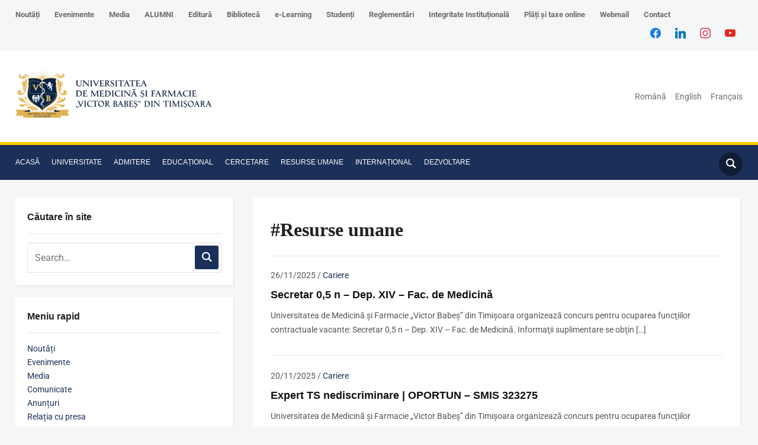

--- FILE ---
content_type: text/html; charset=UTF-8
request_url: https://www.umft.ro/ro/category/resurse-umane/page/2/
body_size: 24364
content:
<!DOCTYPE html><html lang="ro-RO"><head><script data-no-optimize="1">var litespeed_docref=sessionStorage.getItem("litespeed_docref");litespeed_docref&&(Object.defineProperty(document,"referrer",{get:function(){return litespeed_docref}}),sessionStorage.removeItem("litespeed_docref"));</script> <meta charset="UTF-8"><meta name="viewport" content="width=device-width, initial-scale=1.0"><link rel="profile" href="http://gmpg.org/xfn/11"><link rel="pingback" href="https://www.umft.ro/xmlrpc.php"><link rel="preload" as="font" href="https://www.umft.ro/wp-content/themes/academica_pro_3/fonts/academica-pro.ttf?2iudfv" type="font/ttf" crossorigin><title>#Resurse umane &#8211; Pagina 2 &#8211; Universitatea de Medicină și Farmacie Victor Babeș | TIMIȘOARA</title> <script type="litespeed/javascript">window.JetpackScriptData={"site":{"icon":"https://i0.wp.com/www.umft.ro/wp-content/uploads/2021/02/cropped-Logo-UMFTICON.png?w=64\u0026ssl=1","title":"Universitatea de Medicină și Farmacie Victor Babeș | TIMIȘOARA","host":"unknown","is_wpcom_platform":!1}}</script> <meta name='robots' content='max-image-preview:large' /><link rel='dns-prefetch' href='//fonts.googleapis.com' /><link rel="alternate" type="application/rss+xml" title="Universitatea de Medicină și Farmacie Victor Babeș | TIMIȘOARA &raquo; Flux" href="https://www.umft.ro/ro/feed/" /><link rel="alternate" type="application/rss+xml" title="Universitatea de Medicină și Farmacie Victor Babeș | TIMIȘOARA &raquo; Flux comentarii" href="https://www.umft.ro/ro/comments/feed/" /><link rel="alternate" type="text/calendar" title="Flux iCal Universitatea de Medicină și Farmacie Victor Babeș | TIMIȘOARA &raquo;" href="https://www.umft.ro/events/?ical=1" /><link rel="alternate" type="application/rss+xml" title="Universitatea de Medicină și Farmacie Victor Babeș | TIMIȘOARA &raquo; Flux categorie #Resurse umane" href="https://www.umft.ro/ro/category/resurse-umane/feed/" /><style id='wp-img-auto-sizes-contain-inline-css' type='text/css'>img:is([sizes=auto i],[sizes^="auto," i]){contain-intrinsic-size:3000px 1500px}
/*# sourceURL=wp-img-auto-sizes-contain-inline-css */</style><link data-optimized="2" rel="stylesheet" href="https://www.umft.ro/wp-content/litespeed/css/d7cf8b84303d895516872ec0b2ae67fc.css?ver=243e9" /><style id='classic-theme-styles-inline-css' type='text/css'>/*! This file is auto-generated */
.wp-block-button__link{color:#fff;background-color:#32373c;border-radius:9999px;box-shadow:none;text-decoration:none;padding:calc(.667em + 2px) calc(1.333em + 2px);font-size:1.125em}.wp-block-file__button{background:#32373c;color:#fff;text-decoration:none}
/*# sourceURL=/wp-includes/css/classic-themes.min.css */</style><style id='global-styles-inline-css' type='text/css'>:root{--wp--preset--aspect-ratio--square: 1;--wp--preset--aspect-ratio--4-3: 4/3;--wp--preset--aspect-ratio--3-4: 3/4;--wp--preset--aspect-ratio--3-2: 3/2;--wp--preset--aspect-ratio--2-3: 2/3;--wp--preset--aspect-ratio--16-9: 16/9;--wp--preset--aspect-ratio--9-16: 9/16;--wp--preset--color--black: #000000;--wp--preset--color--cyan-bluish-gray: #abb8c3;--wp--preset--color--white: #ffffff;--wp--preset--color--pale-pink: #f78da7;--wp--preset--color--vivid-red: #cf2e2e;--wp--preset--color--luminous-vivid-orange: #ff6900;--wp--preset--color--luminous-vivid-amber: #fcb900;--wp--preset--color--light-green-cyan: #7bdcb5;--wp--preset--color--vivid-green-cyan: #00d084;--wp--preset--color--pale-cyan-blue: #8ed1fc;--wp--preset--color--vivid-cyan-blue: #0693e3;--wp--preset--color--vivid-purple: #9b51e0;--wp--preset--gradient--vivid-cyan-blue-to-vivid-purple: linear-gradient(135deg,rgb(6,147,227) 0%,rgb(155,81,224) 100%);--wp--preset--gradient--light-green-cyan-to-vivid-green-cyan: linear-gradient(135deg,rgb(122,220,180) 0%,rgb(0,208,130) 100%);--wp--preset--gradient--luminous-vivid-amber-to-luminous-vivid-orange: linear-gradient(135deg,rgb(252,185,0) 0%,rgb(255,105,0) 100%);--wp--preset--gradient--luminous-vivid-orange-to-vivid-red: linear-gradient(135deg,rgb(255,105,0) 0%,rgb(207,46,46) 100%);--wp--preset--gradient--very-light-gray-to-cyan-bluish-gray: linear-gradient(135deg,rgb(238,238,238) 0%,rgb(169,184,195) 100%);--wp--preset--gradient--cool-to-warm-spectrum: linear-gradient(135deg,rgb(74,234,220) 0%,rgb(151,120,209) 20%,rgb(207,42,186) 40%,rgb(238,44,130) 60%,rgb(251,105,98) 80%,rgb(254,248,76) 100%);--wp--preset--gradient--blush-light-purple: linear-gradient(135deg,rgb(255,206,236) 0%,rgb(152,150,240) 100%);--wp--preset--gradient--blush-bordeaux: linear-gradient(135deg,rgb(254,205,165) 0%,rgb(254,45,45) 50%,rgb(107,0,62) 100%);--wp--preset--gradient--luminous-dusk: linear-gradient(135deg,rgb(255,203,112) 0%,rgb(199,81,192) 50%,rgb(65,88,208) 100%);--wp--preset--gradient--pale-ocean: linear-gradient(135deg,rgb(255,245,203) 0%,rgb(182,227,212) 50%,rgb(51,167,181) 100%);--wp--preset--gradient--electric-grass: linear-gradient(135deg,rgb(202,248,128) 0%,rgb(113,206,126) 100%);--wp--preset--gradient--midnight: linear-gradient(135deg,rgb(2,3,129) 0%,rgb(40,116,252) 100%);--wp--preset--font-size--small: 13px;--wp--preset--font-size--medium: 20px;--wp--preset--font-size--large: 36px;--wp--preset--font-size--x-large: 42px;--wp--preset--spacing--20: 0.44rem;--wp--preset--spacing--30: 0.67rem;--wp--preset--spacing--40: 1rem;--wp--preset--spacing--50: 1.5rem;--wp--preset--spacing--60: 2.25rem;--wp--preset--spacing--70: 3.38rem;--wp--preset--spacing--80: 5.06rem;--wp--preset--shadow--natural: 6px 6px 9px rgba(0, 0, 0, 0.2);--wp--preset--shadow--deep: 12px 12px 50px rgba(0, 0, 0, 0.4);--wp--preset--shadow--sharp: 6px 6px 0px rgba(0, 0, 0, 0.2);--wp--preset--shadow--outlined: 6px 6px 0px -3px rgb(255, 255, 255), 6px 6px rgb(0, 0, 0);--wp--preset--shadow--crisp: 6px 6px 0px rgb(0, 0, 0);}:where(.is-layout-flex){gap: 0.5em;}:where(.is-layout-grid){gap: 0.5em;}body .is-layout-flex{display: flex;}.is-layout-flex{flex-wrap: wrap;align-items: center;}.is-layout-flex > :is(*, div){margin: 0;}body .is-layout-grid{display: grid;}.is-layout-grid > :is(*, div){margin: 0;}:where(.wp-block-columns.is-layout-flex){gap: 2em;}:where(.wp-block-columns.is-layout-grid){gap: 2em;}:where(.wp-block-post-template.is-layout-flex){gap: 1.25em;}:where(.wp-block-post-template.is-layout-grid){gap: 1.25em;}.has-black-color{color: var(--wp--preset--color--black) !important;}.has-cyan-bluish-gray-color{color: var(--wp--preset--color--cyan-bluish-gray) !important;}.has-white-color{color: var(--wp--preset--color--white) !important;}.has-pale-pink-color{color: var(--wp--preset--color--pale-pink) !important;}.has-vivid-red-color{color: var(--wp--preset--color--vivid-red) !important;}.has-luminous-vivid-orange-color{color: var(--wp--preset--color--luminous-vivid-orange) !important;}.has-luminous-vivid-amber-color{color: var(--wp--preset--color--luminous-vivid-amber) !important;}.has-light-green-cyan-color{color: var(--wp--preset--color--light-green-cyan) !important;}.has-vivid-green-cyan-color{color: var(--wp--preset--color--vivid-green-cyan) !important;}.has-pale-cyan-blue-color{color: var(--wp--preset--color--pale-cyan-blue) !important;}.has-vivid-cyan-blue-color{color: var(--wp--preset--color--vivid-cyan-blue) !important;}.has-vivid-purple-color{color: var(--wp--preset--color--vivid-purple) !important;}.has-black-background-color{background-color: var(--wp--preset--color--black) !important;}.has-cyan-bluish-gray-background-color{background-color: var(--wp--preset--color--cyan-bluish-gray) !important;}.has-white-background-color{background-color: var(--wp--preset--color--white) !important;}.has-pale-pink-background-color{background-color: var(--wp--preset--color--pale-pink) !important;}.has-vivid-red-background-color{background-color: var(--wp--preset--color--vivid-red) !important;}.has-luminous-vivid-orange-background-color{background-color: var(--wp--preset--color--luminous-vivid-orange) !important;}.has-luminous-vivid-amber-background-color{background-color: var(--wp--preset--color--luminous-vivid-amber) !important;}.has-light-green-cyan-background-color{background-color: var(--wp--preset--color--light-green-cyan) !important;}.has-vivid-green-cyan-background-color{background-color: var(--wp--preset--color--vivid-green-cyan) !important;}.has-pale-cyan-blue-background-color{background-color: var(--wp--preset--color--pale-cyan-blue) !important;}.has-vivid-cyan-blue-background-color{background-color: var(--wp--preset--color--vivid-cyan-blue) !important;}.has-vivid-purple-background-color{background-color: var(--wp--preset--color--vivid-purple) !important;}.has-black-border-color{border-color: var(--wp--preset--color--black) !important;}.has-cyan-bluish-gray-border-color{border-color: var(--wp--preset--color--cyan-bluish-gray) !important;}.has-white-border-color{border-color: var(--wp--preset--color--white) !important;}.has-pale-pink-border-color{border-color: var(--wp--preset--color--pale-pink) !important;}.has-vivid-red-border-color{border-color: var(--wp--preset--color--vivid-red) !important;}.has-luminous-vivid-orange-border-color{border-color: var(--wp--preset--color--luminous-vivid-orange) !important;}.has-luminous-vivid-amber-border-color{border-color: var(--wp--preset--color--luminous-vivid-amber) !important;}.has-light-green-cyan-border-color{border-color: var(--wp--preset--color--light-green-cyan) !important;}.has-vivid-green-cyan-border-color{border-color: var(--wp--preset--color--vivid-green-cyan) !important;}.has-pale-cyan-blue-border-color{border-color: var(--wp--preset--color--pale-cyan-blue) !important;}.has-vivid-cyan-blue-border-color{border-color: var(--wp--preset--color--vivid-cyan-blue) !important;}.has-vivid-purple-border-color{border-color: var(--wp--preset--color--vivid-purple) !important;}.has-vivid-cyan-blue-to-vivid-purple-gradient-background{background: var(--wp--preset--gradient--vivid-cyan-blue-to-vivid-purple) !important;}.has-light-green-cyan-to-vivid-green-cyan-gradient-background{background: var(--wp--preset--gradient--light-green-cyan-to-vivid-green-cyan) !important;}.has-luminous-vivid-amber-to-luminous-vivid-orange-gradient-background{background: var(--wp--preset--gradient--luminous-vivid-amber-to-luminous-vivid-orange) !important;}.has-luminous-vivid-orange-to-vivid-red-gradient-background{background: var(--wp--preset--gradient--luminous-vivid-orange-to-vivid-red) !important;}.has-very-light-gray-to-cyan-bluish-gray-gradient-background{background: var(--wp--preset--gradient--very-light-gray-to-cyan-bluish-gray) !important;}.has-cool-to-warm-spectrum-gradient-background{background: var(--wp--preset--gradient--cool-to-warm-spectrum) !important;}.has-blush-light-purple-gradient-background{background: var(--wp--preset--gradient--blush-light-purple) !important;}.has-blush-bordeaux-gradient-background{background: var(--wp--preset--gradient--blush-bordeaux) !important;}.has-luminous-dusk-gradient-background{background: var(--wp--preset--gradient--luminous-dusk) !important;}.has-pale-ocean-gradient-background{background: var(--wp--preset--gradient--pale-ocean) !important;}.has-electric-grass-gradient-background{background: var(--wp--preset--gradient--electric-grass) !important;}.has-midnight-gradient-background{background: var(--wp--preset--gradient--midnight) !important;}.has-small-font-size{font-size: var(--wp--preset--font-size--small) !important;}.has-medium-font-size{font-size: var(--wp--preset--font-size--medium) !important;}.has-large-font-size{font-size: var(--wp--preset--font-size--large) !important;}.has-x-large-font-size{font-size: var(--wp--preset--font-size--x-large) !important;}
:where(.wp-block-post-template.is-layout-flex){gap: 1.25em;}:where(.wp-block-post-template.is-layout-grid){gap: 1.25em;}
:where(.wp-block-term-template.is-layout-flex){gap: 1.25em;}:where(.wp-block-term-template.is-layout-grid){gap: 1.25em;}
:where(.wp-block-columns.is-layout-flex){gap: 2em;}:where(.wp-block-columns.is-layout-grid){gap: 2em;}
:root :where(.wp-block-pullquote){font-size: 1.5em;line-height: 1.6;}
/*# sourceURL=global-styles-inline-css */</style><link rel='preload' as='font'  id='wpzoom-social-icons-font-academicons-woff2-css' href='https://www.umft.ro/wp-content/plugins/social-icons-widget-by-wpzoom/assets/font/academicons.woff2?v=1.9.2'  type='font/woff2' crossorigin /><link rel='preload' as='font'  id='wpzoom-social-icons-font-fontawesome-3-woff2-css' href='https://www.umft.ro/wp-content/plugins/social-icons-widget-by-wpzoom/assets/font/fontawesome-webfont.woff2?v=4.7.0'  type='font/woff2' crossorigin /><link rel='preload' as='font'  id='wpzoom-social-icons-font-genericons-woff-css' href='https://www.umft.ro/wp-content/plugins/social-icons-widget-by-wpzoom/assets/font/Genericons.woff'  type='font/woff' crossorigin /><link rel='preload' as='font'  id='wpzoom-social-icons-font-socicon-woff2-css' href='https://www.umft.ro/wp-content/plugins/social-icons-widget-by-wpzoom/assets/font/socicon.woff2?v=4.5.1'  type='font/woff2' crossorigin /> <script type="litespeed/javascript" data-src="https://www.umft.ro/wp-includes/js/jquery/jquery.min.js" id="jquery-core-js"></script> <link rel="https://api.w.org/" href="https://www.umft.ro/wp-json/" /><link rel="alternate" title="JSON" type="application/json" href="https://www.umft.ro/wp-json/wp/v2/categories/240" /><link rel="EditURI" type="application/rsd+xml" title="RSD" href="https://www.umft.ro/xmlrpc.php?rsd" /><meta name="generator" content="WordPress 6.9" /> <script type="litespeed/javascript">(function(i,s,o,g,r,a,m){i.GoogleAnalyticsObject=r;i[r]=i[r]||function(){(i[r].q=i[r].q||[]).push(arguments)},i[r].l=1*new Date();a=s.createElement(o),m=s.getElementsByTagName(o)[0];a.async=1;a.src=g;m.parentNode.insertBefore(a,m)})(window,document,'script','https://www.google-analytics.com/analytics.js','ga');ga('create','UA-8206645-33','auto');ga('send','pageview')</script> <meta name="tec-api-version" content="v1"><meta name="tec-api-origin" content="https://www.umft.ro"><link rel="alternate" href="https://www.umft.ro/wp-json/tribe/events/v1/" /><meta name="generator" content="Academica Pro 3.0 3.1.1" /><meta name="generator" content="WPZOOM Framework 1.9.19" /><style type="text/css" id="academica_pro_3-custom-css">.navbar-brand-wpz .tagline{display:none;}.top-navbar .navbar-wpz > li > a{font-size:13px;font-weight:bold;}.main-navbar a{font-size:12px;}</style><meta name="generator" content="Elementor 3.34.1; features: additional_custom_breakpoints; settings: css_print_method-external, google_font-enabled, font_display-auto">
 <script type="litespeed/javascript">var _paq=window._paq=window._paq||[];_paq.push(['trackPageView']);_paq.push(['enableLinkTracking']);(function(){var u="https://stats.sanatateapress.ro/";_paq.push(['setTrackerUrl',u+'matomo.php']);_paq.push(['setSiteId','7']);var d=document,g=d.createElement('script'),s=d.getElementsByTagName('script')[0];g.async=!0;g.src=u+'matomo.js';s.parentNode.insertBefore(g,s)})()</script> <style>.e-con.e-parent:nth-of-type(n+4):not(.e-lazyloaded):not(.e-no-lazyload),
				.e-con.e-parent:nth-of-type(n+4):not(.e-lazyloaded):not(.e-no-lazyload) * {
					background-image: none !important;
				}
				@media screen and (max-height: 1024px) {
					.e-con.e-parent:nth-of-type(n+3):not(.e-lazyloaded):not(.e-no-lazyload),
					.e-con.e-parent:nth-of-type(n+3):not(.e-lazyloaded):not(.e-no-lazyload) * {
						background-image: none !important;
					}
				}
				@media screen and (max-height: 640px) {
					.e-con.e-parent:nth-of-type(n+2):not(.e-lazyloaded):not(.e-no-lazyload),
					.e-con.e-parent:nth-of-type(n+2):not(.e-lazyloaded):not(.e-no-lazyload) * {
						background-image: none !important;
					}
				}</style><link rel="icon" href="https://www.umft.ro/wp-content/uploads/2021/02/cropped-Logo-UMFTICON-32x32.png" sizes="32x32" /><link rel="icon" href="https://www.umft.ro/wp-content/uploads/2021/02/cropped-Logo-UMFTICON-192x192.png" sizes="192x192" /><link rel="apple-touch-icon" href="https://www.umft.ro/wp-content/uploads/2021/02/cropped-Logo-UMFTICON-180x180.png" /><meta name="msapplication-TileImage" content="https://www.umft.ro/wp-content/uploads/2021/02/cropped-Logo-UMFTICON-270x270.png" /><style type="text/css" id="wp-custom-css">.tribe-events-event-image img {
    width: 100%;
    height: 100%;
}</style><body class="archive paged category category-resurse-umane category-240 wp-custom-logo paged-2 category-paged-2 wp-theme-academica_pro_3 tribe-no-js elementor-default elementor-kit-16599"><div id="container"><header id="header"><nav id="top-menu"><div class="wrapper"><div id="navbar-top" class="top-navbar"><div class="menu-meniutop-container"><ul id="menu-meniutop" class="navbar-wpz dropdown sf-menu"><li id="menu-item-112991" class="menu-item menu-item-type-taxonomy menu-item-object-category menu-item-112991"><a href="https://www.umft.ro/ro/category/stiri-noutati/">Noutăți</a></li><li id="menu-item-9188" class="menu-item menu-item-type-custom menu-item-object-custom menu-item-9188"><a href="/events/">Evenimente</a></li><li id="menu-item-9186" class="menu-item menu-item-type-post_type menu-item-object-page menu-item-has-children menu-item-9186"><a href="https://www.umft.ro/ro/media/">Media</a><ul class="sub-menu"><li id="menu-item-112992" class="menu-item menu-item-type-taxonomy menu-item-object-category menu-item-112992"><a href="https://www.umft.ro/ro/category/comunicate-ro/">Comunicate</a></li><li id="menu-item-9190" class="menu-item menu-item-type-custom menu-item-object-custom menu-item-9190"><a href="/category/media/anunturi/">Anunțuri</a></li><li id="menu-item-44539" class="menu-item menu-item-type-post_type menu-item-object-page menu-item-44539"><a href="https://www.umft.ro/ro/universitate/info-utile/informatii-de-interes-public/relatia-cu-presa/">Relația cu presa</a></li><li id="menu-item-9191" class="menu-item menu-item-type-custom menu-item-object-custom menu-item-9191"><a href="/category/media/galerie-foto/">Galerie foto</a></li><li id="menu-item-9192" class="menu-item menu-item-type-custom menu-item-object-custom menu-item-9192"><a href="/category/media/galerie-video/">Galerie video</a></li></ul></li><li id="menu-item-93367" class="menu-item menu-item-type-post_type menu-item-object-page menu-item-93367"><a href="https://www.umft.ro/ro/alumni-umfvbt/">ALUMNI</a></li><li id="menu-item-78319" class="menu-item menu-item-type-custom menu-item-object-custom menu-item-has-children menu-item-78319"><a href="https://www.umft.ro/ro/organizare-evb/">Editură</a><ul class="sub-menu"><li id="menu-item-11105" class="menu-item menu-item-type-post_type menu-item-object-page menu-item-11105"><a href="https://www.umft.ro/ro/noutati-evb/">Noutăți EVB</a></li><li id="menu-item-11107" class="menu-item menu-item-type-taxonomy menu-item-object-category menu-item-11107"><a href="https://www.umft.ro/ro/category/editura/ebook/">eBook</a></li></ul></li><li id="menu-item-11128" class="menu-item menu-item-type-post_type menu-item-object-page menu-item-has-children menu-item-11128"><a href="https://www.umft.ro/ro/biblioteca/">Bibliotecă</a><ul class="sub-menu"><li id="menu-item-11129" class="menu-item menu-item-type-post_type menu-item-object-page menu-item-11129"><a href="https://www.umft.ro/ro/biblioteca/biblioteca-multimedia/">Bibliotecă Multimedia</a></li><li id="menu-item-11130" class="menu-item menu-item-type-post_type menu-item-object-page menu-item-11130"><a href="https://www.umft.ro/ro/biblioteca/accesul-la-biblioteca/">Accesul la bibliotecă</a></li><li id="menu-item-15433" class="menu-item menu-item-type-post_type menu-item-object-page menu-item-15433"><a href="https://www.umft.ro/ro/biblioteca/carti-achizitionate/">Cărţi achiziţionate</a></li><li id="menu-item-15441" class="menu-item menu-item-type-custom menu-item-object-custom menu-item-15441"><a href="https://www.umft.ro/acces-biblioteca-virtuala-elsevier-clinical-key/">Acces Biblioteca Virtuală Elsevier Clinical Key</a></li></ul></li><li id="menu-item-9431" class="menu-item menu-item-type-custom menu-item-object-custom menu-item-9431"><a href="https://moodle.umft.ro/">e-Learning</a></li><li id="menu-item-9433" class="menu-item menu-item-type-custom menu-item-object-custom menu-item-has-children menu-item-9433"><a href="#">Studenți</a><ul class="sub-menu"><li id="menu-item-12458" class="menu-item menu-item-type-taxonomy menu-item-object-category menu-item-12458"><a href="https://www.umft.ro/ro/category/studenti-2/avizier_studenti/">Avizier studenți</a></li><li id="menu-item-9484" class="menu-item menu-item-type-custom menu-item-object-custom menu-item-9484"><a href="/category/studenti-2/consiliere-studenti/">Consiliere studenți</a></li><li id="menu-item-9480" class="menu-item menu-item-type-custom menu-item-object-custom menu-item-9480"><a href="/category/studenti-2/ligile-studentilor/">Ligile Studenților</a></li><li id="menu-item-12511" class="menu-item menu-item-type-custom menu-item-object-custom menu-item-has-children menu-item-12511"><a href="#">Social</a><ul class="sub-menu"><li id="menu-item-12513" class="menu-item menu-item-type-post_type menu-item-object-page menu-item-12513"><a href="https://www.umft.ro/ro/cazare/">Cazare</a></li><li id="menu-item-53413" class="menu-item menu-item-type-post_type menu-item-object-post menu-item-53413"><a href="https://www.umft.ro/ro/burse-ciclul-licenta/">BURSE</a></li></ul></li><li id="menu-item-9481" class="menu-item menu-item-type-custom menu-item-object-custom menu-item-9481"><a href="/category/studenti-2/directia-de-activitati-extracurriculare/">Direcția de activități Extracurriculare</a></li><li id="menu-item-14410" class="menu-item menu-item-type-post_type menu-item-object-page menu-item-has-children menu-item-14410"><a href="https://www.umft.ro/ro/erasmus/">ERASMUS</a><ul class="sub-menu"><li id="menu-item-13112" class="menu-item menu-item-type-taxonomy menu-item-object-category menu-item-13112"><a href="https://www.umft.ro/ro/category/international/erasmus/">Erasmus+</a></li><li id="menu-item-14239" class="menu-item menu-item-type-taxonomy menu-item-object-category menu-item-14239"><a href="https://www.umft.ro/ro/category/international/povesti_de_succes/">Povești de succes</a></li></ul></li><li id="menu-item-26825" class="menu-item menu-item-type-taxonomy menu-item-object-category menu-item-26825"><a href="https://www.umft.ro/ro/category/studenti-2/vada/">VADA</a></li><li id="menu-item-9482" class="menu-item menu-item-type-custom menu-item-object-custom menu-item-9482"><a href="/category/studenti-2/cercuri-stiintifice/">Cercuri Științifice</a></li><li id="menu-item-9483" class="menu-item menu-item-type-custom menu-item-object-custom menu-item-9483"><a href="/category/studenti-2/societati-profesionale/">Societăți Profesionale</a></li></ul></li><li id="menu-item-11703" class="menu-item menu-item-type-taxonomy menu-item-object-category menu-item-11703"><a href="https://www.umft.ro/ro/category/info-utile/reglementari_umfvbt/">Reglementări</a></li><li id="menu-item-100406" class="menu-item menu-item-type-post_type menu-item-object-post menu-item-100406"><a href="https://www.umft.ro/ro/integritate-institutionala/">Integritate Instituțională</a></li><li id="menu-item-103944" class="menu-item menu-item-type-post_type menu-item-object-post menu-item-103944"><a href="https://www.umft.ro/ro/plati-si-taxe-online-umfvbt/">Plăți și taxe online</a></li><li id="menu-item-9432" class="menu-item menu-item-type-custom menu-item-object-custom menu-item-9432"><a href="http://mail.umft.ro">Webmail</a></li><li id="menu-item-9184" class="menu-item menu-item-type-post_type menu-item-object-page menu-item-9184"><a href="https://www.umft.ro/ro/contact/">Contact</a></li></ul></div></div><div class="header_social"><div id="zoom-social-icons-widget-3" class="widget zoom-social-icons-widget widget-none"><h3 class="title"><span>Urmareste-ne</span></h3><ul class="zoom-social-icons-list zoom-social-icons-list--without-canvas zoom-social-icons-list--round zoom-social-icons-list--align-right zoom-social-icons-list--no-labels"><li class="zoom-social_icons-list__item">
<a class="zoom-social_icons-list__link" href="https://www.facebook.com/UMFVBT/" target="_blank" title="Facebook" >
<span class="screen-reader-text">facebook</span>
<span class="zoom-social_icons-list-span social-icon socicon socicon-facebook" data-hover-rule="color" data-hover-color="#1877F2" style="color : #1877F2; font-size: 18px; padding:8px" ></span>
</a></li><li class="zoom-social_icons-list__item">
<a class="zoom-social_icons-list__link" href="https://www.linkedin.com/school/universitatea-de-medicină-și-farmacie-„victor-babeș”-din-timișoara/" target="_blank" title="Twitter" >
<span class="screen-reader-text">linkedin</span>
<span class="zoom-social_icons-list-span social-icon socicon socicon-linkedin" data-hover-rule="color" data-hover-color="#0077B5" style="color : #0077B5; font-size: 18px; padding:8px" ></span>
</a></li><li class="zoom-social_icons-list__item">
<a class="zoom-social_icons-list__link" href="https://www.instagram.com/umfvbt/" target="_blank" title="Instagram" >
<span class="screen-reader-text">instagram</span>
<span class="zoom-social_icons-list-span social-icon socicon socicon-instagram" data-hover-rule="color" data-hover-color="#e4405f" style="color : #e4405f; font-size: 18px; padding:8px" ></span>
</a></li><li class="zoom-social_icons-list__item">
<a class="zoom-social_icons-list__link" href="https://www.youtube.com/channel/UCuuGv4PNyUse4kCWNDlVxBA" target="_blank" title="Default Label" >
<span class="screen-reader-text">youtube</span>
<span class="zoom-social_icons-list-span social-icon socicon socicon-youtube" data-hover-rule="color" data-hover-color="#e02a20" style="color : #e02a20; font-size: 18px; padding:8px" ></span>
</a></li></ul></div></div><div class="clear"></div></div></nav><div class="cleaner"></div><div class="wrapper"><div class="brand_wrapper"><div class="navbar-brand-wpz"><a href="https://www.umft.ro/ro/acasa/" class="custom-logo-link" rel="home" itemprop="url"><img data-lazyloaded="1" src="[data-uri]" width="332" height="84" data-src="https://www.umft.ro/wp-content/uploads/2025/01/cropped-Logo-UMFT_resize-624x156.png" class="custom-logo no-lazyload no-lazy a3-notlazy" alt="Universitatea de Medicină și Farmacie Victor Babeș | TIMIȘOARA" itemprop="logo" decoding="async" data-srcset="https://www.umft.ro/wp-content/uploads/2025/01/cropped-Logo-UMFT_resize-624x156.png 624w, https://www.umft.ro/wp-content/uploads/2025/01/cropped-Logo-UMFT_resize-300x75.png 300w, https://www.umft.ro/wp-content/uploads/2025/01/cropped-Logo-UMFT_resize.png 669w" data-sizes="(max-width: 332px) 100vw, 332px" /></a><p class="tagline">Doctrina et Scientia in Posterum</p></div><div id="navbar-logo" class="logo-navbar"><div class="menu-langa-logo-container"><ul id="menu-langa-logo" class="navbar-wpz dropdown sf-menu"><li id="menu-item-10291-ro" class="lang-item lang-item-267 lang-item-ro current-lang lang-item-first menu-item menu-item-type-custom menu-item-object-custom menu-item-10291-ro"><a href="https://www.umft.ro/ro/category/resurse-umane/" hreflang="ro-RO" lang="ro-RO">Română</a></li><li id="menu-item-10291-en" class="lang-item lang-item-260 lang-item-en no-translation menu-item menu-item-type-custom menu-item-object-custom menu-item-10291-en"><a href="https://www.umft.ro/en/acasa-english/" hreflang="en-US" lang="en-US">English</a></li><li id="menu-item-10291-fr" class="lang-item lang-item-263 lang-item-fr no-translation menu-item menu-item-type-custom menu-item-object-custom menu-item-10291-fr"><a href="https://www.umft.ro/fr/acasa-francais/" hreflang="fr-BE" lang="fr-BE">Français</a></li></ul></div></div></div><div class="cleaner">&nbsp;</div></div></header><nav id="main-navbar" class="main-navbar"><div class="wrapper"><div class="navbar-header-main"><div id="menu-main-slide" class="menu-meniu-principal-container"><ul id="menu-meniu-principal" class="menu"><li id="menu-item-6237" class="menu-item menu-item-type-post_type menu-item-object-page menu-item-home menu-item-6237"><a href="https://www.umft.ro/ro/acasa/">ACASĂ</a></li><li id="menu-item-12085" class="menu-item menu-item-type-custom menu-item-object-custom menu-item-has-children menu-item-12085"><a href="#">UNIVERSITATE</a><ul class="sub-menu"><li id="menu-item-9050" class="menu-item menu-item-type-custom menu-item-object-custom menu-item-9050"><a href="/universitate/carta-universitatii/">Carta Universității</a></li><li id="menu-item-6468" class="menu-item menu-item-type-post_type menu-item-object-page menu-item-6468"><a href="https://www.umft.ro/ro/universitate/misiune-si-viziune/">Misiune și Viziune</a></li><li id="menu-item-6464" class="menu-item menu-item-type-post_type menu-item-object-page menu-item-has-children menu-item-6464"><a href="https://www.umft.ro/ro/universitate/conducerea-universitatii/">Conducere</a><ul class="sub-menu"><li id="menu-item-12084" class="menu-item menu-item-type-custom menu-item-object-custom menu-item-has-children menu-item-12084"><a href="https://www.umft.ro/universitate/conducerea-universitatii/rector/cuvantul-rectorului">Rector</a><ul class="sub-menu"><li id="menu-item-6467" class="menu-item menu-item-type-post_type menu-item-object-page menu-item-6467"><a href="https://www.umft.ro/ro/universitate/conducerea-universitatii/rector/cuvantul-rectorului/">Cuvântul Rectorului</a></li><li id="menu-item-9435" class="menu-item menu-item-type-custom menu-item-object-custom menu-item-9435"><a href="https://www.umft.ro/wp-content/uploads/2024/02/Plan_Managerial_Cretu_Octavian_-Marius_depunere-candidatura-Rector_2024.pdf">Plan managerial</a></li><li id="menu-item-10203" class="menu-item menu-item-type-post_type menu-item-object-page menu-item-10203"><a href="https://www.umft.ro/ro/raport-rector/">Raport Rector</a></li><li id="menu-item-88318" class="menu-item menu-item-type-post_type menu-item-object-page menu-item-88318"><a href="https://www.umft.ro/ro/universitate/conducerea-universitatii/rector/cv-declaratii-de-avere-si-interese-rector/">CV + Declarații de avere și de interese</a></li></ul></li><li id="menu-item-9054" class="menu-item menu-item-type-custom menu-item-object-custom menu-item-has-children menu-item-9054"><a href="#">Prorectori</a><ul class="sub-menu"><li id="menu-item-9522" class="menu-item menu-item-type-post_type menu-item-object-page menu-item-9522"><a href="https://www.umft.ro/ro/universitate/conducerea-universitatii/prorectori/descriere-prorectorat-didactic/">Prorector Didactic</a></li><li id="menu-item-9503" class="menu-item menu-item-type-post_type menu-item-object-page menu-item-9503"><a href="https://www.umft.ro/ro/universitate/conducerea-universitatii/prorectori/descriere-prorectorat-cercetare-stiintifica/">Prorector Cercetare Științifică</a></li><li id="menu-item-9521" class="menu-item menu-item-type-post_type menu-item-object-page menu-item-9521"><a href="https://www.umft.ro/ro/universitate/conducerea-universitatii/prorectori/descriere-prorectorat-studii-postuniversitare-si-rezidentiat/">Prorector Studii Postuniversitare și Rezidențiat</a></li><li id="menu-item-9520" class="menu-item menu-item-type-post_type menu-item-object-page menu-item-9520"><a href="https://www.umft.ro/ro/universitate/conducerea-universitatii/prorectori/descriere-prorectorat-relatii-internationale/">Prorector Relații Internaționale</a></li><li id="menu-item-9519" class="menu-item menu-item-type-post_type menu-item-object-page menu-item-9519"><a href="https://www.umft.ro/ro/universitate/conducerea-universitatii/prorectori/descriere-prorectorat-probleme-administrativ-sociale/">Prorector Probleme Administrativ-Sociale</a></li><li id="menu-item-9523" class="menu-item menu-item-type-post_type menu-item-object-page menu-item-9523"><a href="https://www.umft.ro/ro/universitate/conducerea-universitatii/prorectori/descriere-prorectorat-dezvoltare-academica/">Prorector Dezvoltare Academică</a></li><li id="menu-item-12092" class="menu-item menu-item-type-post_type menu-item-object-page menu-item-12092"><a href="https://www.umft.ro/ro/descriere-csud/">Director CSUD</a></li></ul></li><li id="menu-item-12104" class="menu-item menu-item-type-custom menu-item-object-custom menu-item-has-children menu-item-12104"><a href="https://www.umft.ro/universitate/conducerea-universitatii/consiliul-de-administratie/membri-ai-consiliului-de-administratie/">Consiliul de Administrație</a><ul class="sub-menu"><li id="menu-item-9165" class="menu-item menu-item-type-post_type menu-item-object-page menu-item-9165"><a href="https://www.umft.ro/ro/universitate/conducerea-universitatii/consiliul-de-administratie/membri-ai-consiliului-de-administratie/">Membrii Consiliului de Administrație</a></li><li id="menu-item-9224" class="menu-item menu-item-type-post_type menu-item-object-page menu-item-9224"><a href="https://www.umft.ro/ro/universitate/conducerea-universitatii/consiliul-de-administratie/atributiile-consiliului-de-administratie/">Atribuțiile Consiliului de Administrație</a></li><li id="menu-item-9234" class="menu-item menu-item-type-custom menu-item-object-custom menu-item-9234"><a href="https://www.umft.ro/wp-content/uploads/2025/12/Calendar_Sedinte-Ordinare-CA-2026-1.pdf">Calendarul Ședințelor Ordinare 2026</a></li><li id="menu-item-9164" class="menu-item menu-item-type-post_type menu-item-object-page menu-item-9164"><a href="https://www.umft.ro/ro/universitate/conducerea-universitatii/consiliul-de-administratie/hotarari-ale-consiliului-de-administratie/">Hotărâri ale Consiliului de Administrație</a></li></ul></li><li id="menu-item-12105" class="menu-item menu-item-type-custom menu-item-object-custom menu-item-has-children menu-item-12105"><a href="https://www.umft.ro/universitate/conducerea-universitatii/senat/membri-ai-senatului/">Senat</a><ul class="sub-menu"><li id="menu-item-9168" class="menu-item menu-item-type-post_type menu-item-object-page menu-item-9168"><a href="https://www.umft.ro/ro/universitate/conducerea-universitatii/senat/membri-ai-senatului/">Membri ai Senatului</a></li><li id="menu-item-9250" class="menu-item menu-item-type-post_type menu-item-object-page menu-item-9250"><a href="https://www.umft.ro/ro/universitate/conducerea-universitatii/senat/atributiile-senatului/">Atribuțiile Senatului</a></li><li id="menu-item-9266" class="menu-item menu-item-type-custom menu-item-object-custom menu-item-9266"><a href="https://www.umft.ro/wp-content/uploads/2025/12/Calendar-Sedinte-Ordinare-Senat-2026.pdf">Calendarul Ședințelor 2026</a></li><li id="menu-item-9167" class="menu-item menu-item-type-post_type menu-item-object-page menu-item-9167"><a href="https://www.umft.ro/ro/universitate/conducerea-universitatii/senat/hotarari-ale-senatului/">Hotărâri ale Senatului</a></li></ul></li><li id="menu-item-9178" class="menu-item menu-item-type-post_type menu-item-object-page menu-item-has-children menu-item-9178"><a href="https://www.umft.ro/ro/universitate/organizare/">Organizare</a><ul class="sub-menu"><li id="menu-item-9268" class="menu-item menu-item-type-custom menu-item-object-custom menu-item-9268"><a href="/wp-content/uploads/2024/07/Organigrama_UMFVBT_S-26.06.2024.pdf">Organigramă</a></li><li id="menu-item-29290" class="menu-item menu-item-type-post_type menu-item-object-page menu-item-29290"><a href="https://www.umft.ro/ro/universitate/organizare/directii-si-compartimente/">Direcții și Compartimente</a></li><li id="menu-item-108310" class="menu-item menu-item-type-post_type menu-item-object-page menu-item-108310"><a href="https://www.umft.ro/ro/universitate/organizare/comisii-umfvbt/">Comisii UMFVBT</a></li></ul></li></ul></li><li id="menu-item-59308" class="menu-item menu-item-type-taxonomy menu-item-object-category menu-item-59308"><a href="https://www.umft.ro/ro/category/acreditari_umfvbt/">Acreditări</a></li><li id="menu-item-9545" class="menu-item menu-item-type-taxonomy menu-item-object-category menu-item-has-children menu-item-9545"><a href="https://www.umft.ro/ro/category/info-utile/">Info Utile</a><ul class="sub-menu"><li id="menu-item-20932" class="menu-item menu-item-type-custom menu-item-object-custom menu-item-has-children menu-item-20932"><a href="#">Informații de interes public</a><ul class="sub-menu"><li id="menu-item-10696" class="menu-item menu-item-type-taxonomy menu-item-object-category menu-item-10696"><a href="https://www.umft.ro/ro/category/info-utile/transparenta_decizionala/">Transparența decizională</a></li><li id="menu-item-75245" class="menu-item menu-item-type-post_type menu-item-object-page menu-item-75245"><a href="https://www.umft.ro/ro/universitate/info-utile/informatii-de-interes-public/date-statistice-privind-numarul-de-studenti-si-rezidenti/">Total studenți</a></li><li id="menu-item-11250" class="menu-item menu-item-type-post_type menu-item-object-page menu-item-11250"><a href="https://www.umft.ro/ro/universitate/info-utile/informatii-de-interes-public/acte-de-studii/">Acte de studii</a></li><li id="menu-item-9546" class="menu-item menu-item-type-taxonomy menu-item-object-category menu-item-9546"><a href="https://www.umft.ro/ro/category/info-utile/achizitii-publice/">Achizitii Publice</a></li><li id="menu-item-11453" class="menu-item menu-item-type-post_type menu-item-object-page menu-item-11453"><a href="https://www.umft.ro/ro/universitate/info-utile/informatii-de-interes-public/protectia-datelor/">Protecţia datelor</a></li><li id="menu-item-20931" class="menu-item menu-item-type-post_type menu-item-object-page menu-item-20931"><a href="https://www.umft.ro/ro/universitate/info-utile/informatii-de-interes-public/declaratii-de-avere/">Declarații de avere și de interese</a></li><li id="menu-item-107502" class="menu-item menu-item-type-post_type menu-item-object-page menu-item-107502"><a href="https://www.umft.ro/ro/universitate/info-utile/informatii-de-interes-public/acces-persoane-cu-dizabilitati/">Acces persoane cu dizabilități</a></li></ul></li><li id="menu-item-9547" class="menu-item menu-item-type-taxonomy menu-item-object-category menu-item-9547"><a href="https://www.umft.ro/ro/category/info-utile/alegeri/">Alegeri</a></li><li id="menu-item-9548" class="menu-item menu-item-type-taxonomy menu-item-object-category menu-item-9548"><a href="https://www.umft.ro/ro/category/info-utile/formulare-si-cereri/">Formulare si cereri</a></li><li id="menu-item-11641" class="menu-item menu-item-type-taxonomy menu-item-object-category menu-item-11641"><a href="https://www.umft.ro/ro/category/info-utile/reglementari_umfvbt/">Reglementări</a></li></ul></li><li id="menu-item-9177" class="menu-item menu-item-type-post_type menu-item-object-page menu-item-9177"><a href="https://www.umft.ro/ro/universitate/istoric/">Istoric</a></li><li id="menu-item-9169" class="menu-item menu-item-type-post_type menu-item-object-page menu-item-9169"><a href="https://www.umft.ro/ro/universitate/identitate/">Identitate</a></li><li id="menu-item-88694" class="menu-item menu-item-type-custom menu-item-object-custom menu-item-has-children menu-item-88694"><a href="#">Titluri academice</a><ul class="sub-menu"><li id="menu-item-88700" class="menu-item menu-item-type-post_type menu-item-object-page menu-item-88700"><a href="https://www.umft.ro/ro/titluri-academice/doctor-honoris-causa/">Doctor Honoris Causa</a></li><li id="menu-item-88699" class="menu-item menu-item-type-post_type menu-item-object-page menu-item-88699"><a href="https://www.umft.ro/ro/titluri-academice/visiting-professor/">Visiting Professor</a></li><li id="menu-item-88698" class="menu-item menu-item-type-post_type menu-item-object-page menu-item-88698"><a href="https://www.umft.ro/ro/titluri-academice/profesor-asociat/">Profesor Asociat</a></li></ul></li></ul></li><li id="menu-item-9085" class="menu-item menu-item-type-custom menu-item-object-custom menu-item-has-children menu-item-9085"><a href="#">ADMITERE</a><ul class="sub-menu"><li id="menu-item-10865" class="menu-item menu-item-type-taxonomy menu-item-object-category menu-item-10865"><a href="https://www.umft.ro/ro/category/admitere/programe-de-licenta/">Programe de Licenta</a></li><li id="menu-item-10867" class="menu-item menu-item-type-taxonomy menu-item-object-category menu-item-10867"><a href="https://www.umft.ro/ro/category/admitere/programe-de-masterat/">Programe de Masterat</a></li><li id="menu-item-10866" class="menu-item menu-item-type-taxonomy menu-item-object-category menu-item-10866"><a href="https://www.umft.ro/ro/category/admitere/programe-de-doctorat/">Programe de Doctorat</a></li><li id="menu-item-46135" class="menu-item menu-item-type-taxonomy menu-item-object-category menu-item-46135"><a href="https://www.umft.ro/ro/category/admitere/studii_postdoctorale/">Studii Postdoctorale</a></li></ul></li><li id="menu-item-10868" class="menu-item menu-item-type-taxonomy menu-item-object-category menu-item-has-children menu-item-10868"><a href="https://www.umft.ro/ro/category/educational/">EDUCAȚIONAL</a><ul class="sub-menu"><li id="menu-item-12665" class="menu-item menu-item-type-custom menu-item-object-custom menu-item-has-children menu-item-12665"><a href="#">Facultăți</a><ul class="sub-menu"><li id="menu-item-44578" class="menu-item menu-item-type-post_type menu-item-object-page menu-item-has-children menu-item-44578"><a href="https://www.umft.ro/ro/facultati/facultatea-de-medicina/">Facultatea de Medicină</a><ul class="sub-menu"><li id="menu-item-12779" class="menu-item menu-item-type-custom menu-item-object-custom menu-item-has-children menu-item-12779"><a href="#">Conducere</a><ul class="sub-menu"><li id="menu-item-12783" class="menu-item menu-item-type-post_type menu-item-object-page menu-item-12783"><a href="https://www.umft.ro/ro/facultati/facultatea-de-medicina/fm_conducere/fm_plan-managerial/">Plan Managerial</a></li><li id="menu-item-12789" class="menu-item menu-item-type-post_type menu-item-object-page menu-item-has-children menu-item-12789"><a href="https://www.umft.ro/ro/facultati/facultatea-de-medicina/fm_conducere/fm_decan/">Decan</a><ul class="sub-menu"><li id="menu-item-12786" class="menu-item menu-item-type-post_type menu-item-object-page menu-item-12786"><a href="https://www.umft.ro/ro/facultati/facultatea-de-medicina/fm_conducere/fm_decan/fm_cuv_decan/">Cuvântul Decanului</a></li><li id="menu-item-12820" class="menu-item menu-item-type-custom menu-item-object-custom menu-item-12820"><a href="/wp-content/uploads/2025/12/CV_Prof.-univ.-dr.-Timar-Bogdan-RO_2025.pdf">CV</a></li><li id="menu-item-15432" class="menu-item menu-item-type-post_type menu-item-object-page menu-item-15432"><a href="https://www.umft.ro/ro/facultati/facultatea-de-medicina/fm_conducere/fm_decan/fm_declaratie-de-avere/">Declarație avere+interese</a></li></ul></li><li id="menu-item-12791" class="menu-item menu-item-type-custom menu-item-object-custom menu-item-has-children menu-item-12791"><a href="#">Prodecani</a><ul class="sub-menu"><li id="menu-item-12797" class="menu-item menu-item-type-post_type menu-item-object-page menu-item-12797"><a href="https://www.umft.ro/ro/facultati/facultatea-de-medicina/fm_conducere/prodecan-prof-univ-dr-catalin-marian/">Prodecan Prof. Univ. Dr. Cătălin Marian</a></li><li id="menu-item-12796" class="menu-item menu-item-type-post_type menu-item-object-page menu-item-12796"><a href="https://www.umft.ro/ro/facultati/facultatea-de-medicina/fm_conducere/prodecan-prof-univ-dr-nicolae-balica/">Prodecan Prof. Univ. Dr. Nicolae Balica</a></li><li id="menu-item-12794" class="menu-item menu-item-type-post_type menu-item-object-page menu-item-12794"><a href="https://www.umft.ro/ro/facultati/facultatea-de-medicina/fm_conducere/prodecan-prof-univ-dr-alexandra-sima/">Prodecan Prof. Univ. Dr. Alexandra Sima</a></li><li id="menu-item-12795" class="menu-item menu-item-type-post_type menu-item-object-page menu-item-12795"><a href="https://www.umft.ro/ro/facultati/facultatea-de-medicina/fm_conducere/prodecan-prof-dr-simona-popescu/">Prodecan Prof. Univ. Dr. Simona Alina Popescu</a></li><li id="menu-item-96088" class="menu-item menu-item-type-post_type menu-item-object-page menu-item-96088"><a href="https://www.umft.ro/ro/facultati/facultatea-de-medicina/fm_conducere/prodecan-conf-univ-dr-horia-haragus/">Prodecan Conf. Univ. Dr. Horia Hărăguș</a></li><li id="menu-item-96089" class="menu-item menu-item-type-post_type menu-item-object-page menu-item-96089"><a href="https://www.umft.ro/ro/facultati/facultatea-de-medicina/fm_conducere/prodecan-conf-univ-dr-ovidiu-bedreag/">Prodecan Conf. Univ. Dr. Ovidiu Bedreag</a></li></ul></li></ul></li><li id="menu-item-12802" class="menu-item menu-item-type-post_type menu-item-object-page menu-item-12802"><a href="https://www.umft.ro/ro/facultati/facultatea-de-medicina/fm_consiliul/">Consiliul Facultății de Medicină</a></li><li id="menu-item-13287" class="menu-item menu-item-type-custom menu-item-object-custom menu-item-has-children menu-item-13287"><a href="#">Ofertă educațională</a><ul class="sub-menu"><li id="menu-item-13292" class="menu-item menu-item-type-post_type menu-item-object-page menu-item-13292"><a href="https://www.umft.ro/ro/facultati/facultatea-de-medicina/fm_oferta_programe-de-studii/">Programe de Studii</a></li><li id="menu-item-13293" class="menu-item menu-item-type-post_type menu-item-object-page menu-item-13293"><a href="https://www.umft.ro/ro/facultati/facultatea-de-medicina/fm_oferta_plan-de-invatamant/">Plan de învățământ</a></li><li id="menu-item-63892" class="menu-item menu-item-type-taxonomy menu-item-object-category menu-item-63892"><a href="https://www.umft.ro/ro/category/educational/disc_opt_facult_m/">Discipline opționale/facultative</a></li></ul></li><li id="menu-item-14169" class="menu-item menu-item-type-post_type menu-item-object-page menu-item-14169"><a href="https://www.umft.ro/ro/facultati/facultatea-de-medicina/departamente-facultatea-de-medicina/">Departamente Facultatea de Medicină</a></li><li id="menu-item-13330" class="menu-item menu-item-type-post_type menu-item-object-page menu-item-13330"><a href="https://www.umft.ro/ro/facultati/facultatea-de-medicina/secretariat-medicina/">Secretariat Medicină</a></li></ul></li><li id="menu-item-85585" class="menu-item menu-item-type-post_type menu-item-object-page menu-item-has-children menu-item-85585"><a href="https://www.umft.ro/ro/facultati/facultatea-de-asistenta-medicala/">Facultatea de Asistență Medicală</a><ul class="sub-menu"><li id="menu-item-85586" class="menu-item menu-item-type-custom menu-item-object-custom menu-item-has-children menu-item-85586"><a href="#">Conducere</a><ul class="sub-menu"><li id="menu-item-85588" class="menu-item menu-item-type-post_type menu-item-object-page menu-item-has-children menu-item-85588"><a href="https://www.umft.ro/ro/facultati/facultatea-de-asistenta-medicala/fam_conducere/fam_decan/">Decan</a><ul class="sub-menu"><li id="menu-item-85592" class="menu-item menu-item-type-custom menu-item-object-custom menu-item-85592"><a href="https://www.umft.ro/wp-content/uploads/2022/03/CV-ESP-Europass-Iurciuc-Stela-RO.pdf">CV</a></li><li id="menu-item-85591" class="menu-item menu-item-type-post_type menu-item-object-page menu-item-85591"><a href="https://www.umft.ro/ro/facultati/facultatea-de-asistenta-medicala/fam_conducere/fam_decan/fam_declaratie-de-avere/">Declarație de avere și de interese</a></li></ul></li><li id="menu-item-85590" class="menu-item menu-item-type-custom menu-item-object-custom menu-item-has-children menu-item-85590"><a href="#">Prodecan</a><ul class="sub-menu"><li id="menu-item-85587" class="menu-item menu-item-type-post_type menu-item-object-page menu-item-85587"><a href="https://www.umft.ro/ro/facultati/facultatea-de-asistenta-medicala/fam_conducere/prodecan-conf-univ-dr-florin-horhat/">Prodecan Conf. Univ. Dr. Florin Horhat</a></li><li id="menu-item-96086" class="menu-item menu-item-type-post_type menu-item-object-page menu-item-96086"><a href="https://www.umft.ro/ro/facultati/facultatea-de-asistenta-medicala/fam_conducere/prodecan-conf-univ-dr-raul-patrascu/">Prodecan Conf. Univ. Dr. Raul Pătrașcu</a></li></ul></li></ul></li><li id="menu-item-85594" class="menu-item menu-item-type-custom menu-item-object-custom menu-item-has-children menu-item-85594"><a href="#">Ofertă educațională</a><ul class="sub-menu"><li id="menu-item-85599" class="menu-item menu-item-type-post_type menu-item-object-page menu-item-85599"><a href="https://www.umft.ro/ro/facultati/facultatea-de-asistenta-medicala/fam_programe-de-studii/">Programe de Studii</a></li><li id="menu-item-90263" class="menu-item menu-item-type-post_type menu-item-object-page menu-item-90263"><a href="https://www.umft.ro/ro/facultati/facultatea-de-asistenta-medicala/fam_plan-de-invatamant/">Plan de învățământ</a></li><li id="menu-item-109549" class="menu-item menu-item-type-taxonomy menu-item-object-category menu-item-109549"><a href="https://www.umft.ro/ro/category/educational/disc_opt_facult_am/">Discipline opționale/facultative</a></li></ul></li><li id="menu-item-124060" class="menu-item menu-item-type-post_type menu-item-object-page menu-item-124060"><a href="https://www.umft.ro/ro/facultati/facultatea-de-asistenta-medicala/departamente-facultatea-de-asistenta-medicala/">Departamente – Facultatea de Asistență Medicală</a></li><li id="menu-item-85600" class="menu-item menu-item-type-post_type menu-item-object-page menu-item-85600"><a href="https://www.umft.ro/ro/facultati/facultatea-de-asistenta-medicala/secretariat-asistenta-medicala/">Secretariat</a></li></ul></li><li id="menu-item-44579" class="menu-item menu-item-type-post_type menu-item-object-page menu-item-has-children menu-item-44579"><a href="https://www.umft.ro/ro/facultati/fmd_facultatea-de-medicina-dentara/">Facultatea de Medicină Dentară</a><ul class="sub-menu"><li id="menu-item-12780" class="menu-item menu-item-type-custom menu-item-object-custom menu-item-has-children menu-item-12780"><a href="#">Conducere</a><ul class="sub-menu"><li id="menu-item-12782" class="menu-item menu-item-type-post_type menu-item-object-page menu-item-12782"><a href="https://www.umft.ro/ro/facultati/fmd_facultatea-de-medicina-dentara/fmd_conducere/fmd_plan-managerial/">Plan Managerial</a></li><li id="menu-item-12788" class="menu-item menu-item-type-post_type menu-item-object-page menu-item-has-children menu-item-12788"><a href="https://www.umft.ro/ro/facultati/fmd_facultatea-de-medicina-dentara/fmd_conducere/fmd_conducere_decan/">Decan</a><ul class="sub-menu"><li id="menu-item-12785" class="menu-item menu-item-type-post_type menu-item-object-page menu-item-12785"><a href="https://www.umft.ro/ro/facultati/fmd_facultatea-de-medicina-dentara/fmd_conducere/fmd_conducere_decan/fmd_cuvantul-decanului/">Cuvântul Decanului</a></li><li id="menu-item-12821" class="menu-item menu-item-type-custom menu-item-object-custom menu-item-12821"><a href="https://www.umft.ro/wp-content/uploads/2024/07/CV_Meda-Lavinia-Negrutiu_RO-2024.pdf">CV</a></li><li id="menu-item-34442" class="menu-item menu-item-type-post_type menu-item-object-page menu-item-34442"><a href="https://www.umft.ro/ro/facultati/fmd_facultatea-de-medicina-dentara/fmd_conducere/fmd_conducere_decan/fmd_declaratie-de-avere/">Declarație avere+interese</a></li></ul></li><li id="menu-item-12792" class="menu-item menu-item-type-custom menu-item-object-custom menu-item-has-children menu-item-12792"><a href="#">Prodecani</a><ul class="sub-menu"><li id="menu-item-12799" class="menu-item menu-item-type-post_type menu-item-object-page menu-item-12799"><a href="https://www.umft.ro/ro/facultati/fmd_facultatea-de-medicina-dentara/fmd_conducere/fmd_conducere_prodecan-2/">Prodecan Conf. Univ. Dr. Marius-Traian Leretter</a></li><li id="menu-item-12798" class="menu-item menu-item-type-post_type menu-item-object-page menu-item-12798"><a href="https://www.umft.ro/ro/facultati/fmd_facultatea-de-medicina-dentara/fmd_conducere/fmd_conducere_prodecan/">Prodecan Prof. Univ. Dr. Emanuela-Lidia Petrescu</a></li><li id="menu-item-88321" class="menu-item menu-item-type-post_type menu-item-object-page menu-item-88321"><a href="https://www.umft.ro/ro/facultati/fmd_facultatea-de-medicina-dentara/fmd_conducere/fmd_conducere_prodecan-3/">Prodecan Prof. Univ. Dr. Emanuel Bratu</a></li></ul></li></ul></li><li id="menu-item-12801" class="menu-item menu-item-type-post_type menu-item-object-page menu-item-12801"><a href="https://www.umft.ro/ro/facultati/fmd_facultatea-de-medicina-dentara/fmd_conducere_consiliul_membrii-consiliului-facultatii-de-medicina-dentara/">Consiliul Facultății de Medicină Dentară</a></li><li id="menu-item-126139" class="menu-item menu-item-type-post_type menu-item-object-post menu-item-126139"><a href="https://www.umft.ro/ro/comisiile-permanente-ale-facultatii-de-medicina-dentara/">Comisiile permanente ale Facultății de Medicină Dentară</a></li><li id="menu-item-13288" class="menu-item menu-item-type-custom menu-item-object-custom menu-item-has-children menu-item-13288"><a href="#">Ofertă educațională</a><ul class="sub-menu"><li id="menu-item-13290" class="menu-item menu-item-type-post_type menu-item-object-page menu-item-13290"><a href="https://www.umft.ro/ro/facultati/fmd_facultatea-de-medicina-dentara/fmd_oferta_programe-de-studii/">Programe de studii</a></li><li id="menu-item-13291" class="menu-item menu-item-type-post_type menu-item-object-page menu-item-13291"><a href="https://www.umft.ro/ro/facultati/fmd_facultatea-de-medicina-dentara/fmd_oferta_plan-de-invatamant/">Plan de învățământ</a></li><li id="menu-item-63893" class="menu-item menu-item-type-taxonomy menu-item-object-category menu-item-63893"><a href="https://www.umft.ro/ro/category/educational/disc_opt_facult_md/">Discipline opționale/facultative</a></li></ul></li><li id="menu-item-14168" class="menu-item menu-item-type-post_type menu-item-object-page menu-item-14168"><a href="https://www.umft.ro/ro/facultati/fmd_facultatea-de-medicina-dentara/departamente-facultatea-de-medicina-dentara/">Departamente Facultatea de Medicină Dentară</a></li><li id="menu-item-13329" class="menu-item menu-item-type-post_type menu-item-object-page menu-item-13329"><a href="https://www.umft.ro/ro/facultati/fmd_facultatea-de-medicina-dentara/secretariat-medicina-dentara/">Secretariat Medicină Dentară</a></li></ul></li><li id="menu-item-44580" class="menu-item menu-item-type-post_type menu-item-object-page menu-item-has-children menu-item-44580"><a href="https://www.umft.ro/ro/facultati/ff_facultatea-de-farmacie/">Facultatea de Farmacie</a><ul class="sub-menu"><li id="menu-item-12781" class="menu-item menu-item-type-custom menu-item-object-custom menu-item-has-children menu-item-12781"><a href="#">Conducere</a><ul class="sub-menu"><li id="menu-item-12784" class="menu-item menu-item-type-post_type menu-item-object-page menu-item-12784"><a href="https://www.umft.ro/ro/facultati/ff_facultatea-de-farmacie/ff_conducere/ff_plan-managerial/">Plan Managerial</a></li><li id="menu-item-12790" class="menu-item menu-item-type-post_type menu-item-object-page menu-item-has-children menu-item-12790"><a href="https://www.umft.ro/ro/facultati/ff_facultatea-de-farmacie/ff_conducere/ff_decan/">Decan</a><ul class="sub-menu"><li id="menu-item-12787" class="menu-item menu-item-type-post_type menu-item-object-page menu-item-12787"><a href="https://www.umft.ro/ro/facultati/ff_facultatea-de-farmacie/ff_conducere/ff_decan/ff_cuvantul-decanului/">Cuvântul Decanului</a></li><li id="menu-item-12822" class="menu-item menu-item-type-custom menu-item-object-custom menu-item-12822"><a href="https://www.umft.ro/wp-content/uploads/2025/12/Codruta-Soica-CV-RO-actualizat-2025.pdf">CV</a></li><li id="menu-item-34441" class="menu-item menu-item-type-post_type menu-item-object-page menu-item-34441"><a href="https://www.umft.ro/ro/facultati/ff_facultatea-de-farmacie/ff_conducere/ff_decan/ff_declaratie-de-avere/">Declarație avere+interese</a></li></ul></li><li id="menu-item-12793" class="menu-item menu-item-type-custom menu-item-object-custom menu-item-has-children menu-item-12793"><a href="#">Prodecan</a><ul class="sub-menu"><li id="menu-item-12800" class="menu-item menu-item-type-post_type menu-item-object-page menu-item-12800"><a href="https://www.umft.ro/ro/facultati/ff_facultatea-de-farmacie/ff_conducere/ff_prodecan/">Prodecan Prof. Dr. Farm. Cristina Trandafirescu</a></li></ul></li></ul></li><li id="menu-item-12803" class="menu-item menu-item-type-post_type menu-item-object-page menu-item-12803"><a href="https://www.umft.ro/ro/facultati/ff_facultatea-de-farmacie/ff_consiliul-facultatii-de-farmacie/">Consiliul Facultății de Farmacie</a></li><li id="menu-item-31617" class="menu-item menu-item-type-post_type menu-item-object-page menu-item-31617"><a href="https://www.umft.ro/ro/facultati/ff_facultatea-de-farmacie/comisiile-permanente-ale-facultatii-de-farmacie/">Comisiile permanente ale Facultății de Farmacie</a></li><li id="menu-item-13289" class="menu-item menu-item-type-custom menu-item-object-custom menu-item-has-children menu-item-13289"><a href="#">Ofertă educațională</a><ul class="sub-menu"><li id="menu-item-13294" class="menu-item menu-item-type-post_type menu-item-object-page menu-item-13294"><a href="https://www.umft.ro/ro/facultati/ff_facultatea-de-farmacie/ff_oferta_programe-de-studii/">Programe de studii</a></li><li id="menu-item-13295" class="menu-item menu-item-type-post_type menu-item-object-page menu-item-13295"><a href="https://www.umft.ro/ro/facultati/ff_facultatea-de-farmacie/ff_oferta_plan-de-invatamant/">Plan de învățământ</a></li><li id="menu-item-63891" class="menu-item menu-item-type-taxonomy menu-item-object-category menu-item-63891"><a href="https://www.umft.ro/ro/category/educational/disc_opt_facult_f/">Discipline opționale/facultative</a></li></ul></li><li id="menu-item-14170" class="menu-item menu-item-type-post_type menu-item-object-page menu-item-14170"><a href="https://www.umft.ro/ro/facultati/ff_facultatea-de-farmacie/departamente-facultatea-de-farmacie/">Departamente Facultatea de Farmacie</a></li><li id="menu-item-13331" class="menu-item menu-item-type-post_type menu-item-object-page menu-item-13331"><a href="https://www.umft.ro/ro/facultati/ff_facultatea-de-farmacie/secretariat-farmacie/">Secretariat Farmacie</a></li></ul></li></ul></li><li id="menu-item-12666" class="menu-item menu-item-type-custom menu-item-object-custom menu-item-has-children menu-item-12666"><a href="#">CSUD &#8211; CSD</a><ul class="sub-menu"><li id="menu-item-12667" class="menu-item menu-item-type-post_type menu-item-object-page menu-item-12667"><a href="https://www.umft.ro/ro/facultati/csud/csud_componenta-csud-si-descriere/">Organizare</a></li><li id="menu-item-12668" class="menu-item menu-item-type-custom menu-item-object-custom menu-item-has-children menu-item-12668"><a href="#">CSD</a><ul class="sub-menu"><li id="menu-item-108010" class="menu-item menu-item-type-taxonomy menu-item-object-category menu-item-108010"><a href="https://www.umft.ro/ro/category/csud/teze_csd_m/">Teze CSD_M</a></li><li id="menu-item-108009" class="menu-item menu-item-type-taxonomy menu-item-object-category menu-item-108009"><a href="https://www.umft.ro/ro/category/csud/teze_csd_f/">Teze CSD_F</a></li><li id="menu-item-12669" class="menu-item menu-item-type-taxonomy menu-item-object-category menu-item-12669"><a href="https://www.umft.ro/ro/category/csud/teze_csd_md/">Teze CSD_MD</a></li><li id="menu-item-12670" class="menu-item menu-item-type-taxonomy menu-item-object-category menu-item-12670"><a href="https://www.umft.ro/ro/category/csud/teze_csd_mf/">Teze CSD_MF</a></li></ul></li><li id="menu-item-12671" class="menu-item menu-item-type-taxonomy menu-item-object-category menu-item-12671"><a href="https://www.umft.ro/ro/category/csud/reglemenetari_csud/">Reglementări CSUD</a></li><li id="menu-item-12672" class="menu-item menu-item-type-taxonomy menu-item-object-category menu-item-12672"><a href="https://www.umft.ro/ro/category/csud/informatii_doctoranzi/">Informații doctoranzi</a></li><li id="menu-item-46177" class="menu-item menu-item-type-taxonomy menu-item-object-category menu-item-46177"><a href="https://www.umft.ro/ro/category/csud/informatii_postdoctorat/">Informații postdoctorat</a></li></ul></li><li id="menu-item-12741" class="menu-item menu-item-type-taxonomy menu-item-object-category menu-item-12741"><a href="https://www.umft.ro/ro/category/examen_licenta/">Examen Licență</a></li><li id="menu-item-12751" class="menu-item menu-item-type-post_type menu-item-object-page menu-item-has-children menu-item-12751"><a href="https://www.umft.ro/ro/masterat/">Studii Masterat</a><ul class="sub-menu"><li id="menu-item-12754" class="menu-item menu-item-type-taxonomy menu-item-object-category menu-item-12754"><a href="https://www.umft.ro/ro/category/educational/masterat/disertatie/">Disertație</a></li><li id="menu-item-63576" class="menu-item menu-item-type-custom menu-item-object-custom menu-item-has-children menu-item-63576"><a href="#">Ofertă educațională</a><ul class="sub-menu"><li id="menu-item-12753" class="menu-item menu-item-type-taxonomy menu-item-object-category menu-item-12753"><a href="https://www.umft.ro/ro/category/educational/masterat/planuri_invatamant_masterat/">Planuri învățământ masterat</a></li><li id="menu-item-63577" class="menu-item menu-item-type-taxonomy menu-item-object-category menu-item-63577"><a href="https://www.umft.ro/ro/category/educational/masterat/discipline_opt_master/">Discipline opționale masterat</a></li></ul></li><li id="menu-item-12752" class="menu-item menu-item-type-taxonomy menu-item-object-category menu-item-12752"><a href="https://www.umft.ro/ro/category/educational/masterat/avizier_masterat/">Avizier Masterat</a></li></ul></li><li id="menu-item-12679" class="menu-item menu-item-type-custom menu-item-object-custom menu-item-12679"><a href="https://moodle.umft.ro/">e-Learning</a></li><li id="menu-item-12826" class="menu-item menu-item-type-post_type menu-item-object-page menu-item-12826"><a href="https://www.umft.ro/ro/deace/">CEAC</a></li><li id="menu-item-12827" class="menu-item menu-item-type-post_type menu-item-object-page menu-item-12827"><a href="https://www.umft.ro/ro/directia-de-acreditare/">Directia de acreditare</a></li><li id="menu-item-34056" class="menu-item menu-item-type-post_type menu-item-object-page menu-item-34056"><a href="https://www.umft.ro/ro/resurse-examinare/">Resurse examinare</a></li><li id="menu-item-13328" class="menu-item menu-item-type-post_type menu-item-object-page menu-item-has-children menu-item-13328"><a href="https://www.umft.ro/ro/abilitare/">Abilitare</a><ul class="sub-menu"><li id="menu-item-12681" class="menu-item menu-item-type-taxonomy menu-item-object-category menu-item-12681"><a href="https://www.umft.ro/ro/category/educational/abilitare/dosare-de-abilitare/">Dosare de abilitare</a></li><li id="menu-item-12682" class="menu-item menu-item-type-taxonomy menu-item-object-category menu-item-12682"><a href="https://www.umft.ro/ro/category/educational/abilitare/programare/">Programare</a></li><li id="menu-item-88754" class="menu-item menu-item-type-taxonomy menu-item-object-category menu-item-88754"><a href="https://www.umft.ro/ro/category/educational/abilitare/rezolutii-comisii-abilitare/">Rezoluții comisii de abilitare</a></li><li id="menu-item-12683" class="menu-item menu-item-type-taxonomy menu-item-object-category menu-item-12683"><a href="https://www.umft.ro/ro/category/educational/abilitare/ordine-de-ministru/">Ordine de Ministru</a></li></ul></li><li id="menu-item-12832" class="menu-item menu-item-type-post_type menu-item-object-page menu-item-has-children menu-item-12832"><a href="https://www.umft.ro/ro/postuniversitar/">Postuniversitar și Rezidențiat</a><ul class="sub-menu"><li id="menu-item-90218" class="menu-item menu-item-type-post_type menu-item-object-page menu-item-90218"><a href="https://www.umft.ro/ro/cursuri-postuniversitare/">Cursuri postuniversitare</a></li><li id="menu-item-116318" class="menu-item menu-item-type-post_type menu-item-object-page menu-item-has-children menu-item-116318"><a href="https://www.umft.ro/ro/postuniversitar/rezidentiat/">Rezidențiat</a><ul class="sub-menu"><li id="menu-item-114986" class="menu-item menu-item-type-post_type menu-item-object-page menu-item-114986"><a href="https://www.umft.ro/ro/postuniversitar/rezidentiat/informatii-utile-rezidentiat/">Informații utile</a></li><li id="menu-item-114995" class="menu-item menu-item-type-taxonomy menu-item-object-category menu-item-114995"><a href="https://www.umft.ro/ro/category/educational/postuniversitar/rezidenti-ro/">Rezidenți</a></li><li id="menu-item-114987" class="menu-item menu-item-type-post_type menu-item-object-post menu-item-114987"><a href="https://www.umft.ro/ro/a-doua-specialitate-cu-taxa/">Sesiuni înscriere a doua specialitate fără concurs (cu taxă)</a></li><li id="menu-item-12685" class="menu-item menu-item-type-taxonomy menu-item-object-category menu-item-12685"><a href="https://www.umft.ro/ro/category/educational/concurs_rezidentiat/">Concurs Rezidentiat</a></li></ul></li></ul></li><li id="menu-item-12686" class="menu-item menu-item-type-post_type menu-item-object-page menu-item-12686"><a href="https://www.umft.ro/ro/structura-anului-universitar/">Structura anului universitar</a></li></ul></li><li id="menu-item-12755" class="menu-item menu-item-type-taxonomy menu-item-object-category menu-item-has-children menu-item-12755"><a href="https://www.umft.ro/ro/category/cercetare/prezentare_cercetare/">CERCETARE</a><ul class="sub-menu"><li id="menu-item-12756" class="menu-item menu-item-type-post_type menu-item-object-page menu-item-12756"><a href="https://www.umft.ro/ro/cercetare/centre-de-cercetare/">Centre de cercetare</a></li><li id="menu-item-12757" class="menu-item menu-item-type-post_type menu-item-object-page menu-item-12757"><a href="https://www.umft.ro/ro/cercetare/raport-de-autoevaluare/">Raport de autoevaluare</a></li><li id="menu-item-12758" class="menu-item menu-item-type-taxonomy menu-item-object-category menu-item-12758"><a href="https://www.umft.ro/ro/category/cercetare/brevete/">Brevete</a></li><li id="menu-item-12759" class="menu-item menu-item-type-post_type menu-item-object-page menu-item-12759"><a href="https://www.umft.ro/ro/cercetare/proiecte-de-cercetare/">Proiecte de cercetare</a></li><li id="menu-item-12761" class="menu-item menu-item-type-taxonomy menu-item-object-category menu-item-12761"><a href="https://www.umft.ro/ro/category/cercetare/competitie_interna/">Competiție internă</a></li><li id="menu-item-98197" class="menu-item menu-item-type-post_type menu-item-object-page menu-item-98197"><a href="https://www.umft.ro/ro/cercetare/hrs4r/">HRS4R</a></li><li id="menu-item-32280" class="menu-item menu-item-type-post_type menu-item-object-page menu-item-32280"><a href="https://www.umft.ro/ro/cercetare/comisia-de-etica-a-cercetarii-stiintifice/">Comisia de Etică a Cercetării Științifice</a></li></ul></li><li id="menu-item-12656" class="menu-item menu-item-type-custom menu-item-object-custom menu-item-has-children menu-item-12656"><a href="#">RESURSE UMANE</a><ul class="sub-menu"><li id="menu-item-12660" class="menu-item menu-item-type-taxonomy menu-item-object-category menu-item-12660"><a href="https://www.umft.ro/ro/category/resurse-umane/concursuri/">Concursuri posturi didactice</a></li><li id="menu-item-126268" class="menu-item menu-item-type-post_type menu-item-object-page menu-item-126268"><a href="https://www.umft.ro/ro/cariere/">Cariere</a></li><li id="menu-item-12961" class="menu-item menu-item-type-taxonomy menu-item-object-category menu-item-12961"><a href="https://www.umft.ro/ro/category/resurse-umane/alte_concursuri/">Alte concursuri</a></li><li id="menu-item-12661" class="menu-item menu-item-type-taxonomy menu-item-object-category menu-item-12661"><a href="https://www.umft.ro/ro/category/resurse-umane/sindicat/">Sindicat</a></li><li id="menu-item-112345" class="menu-item menu-item-type-post_type menu-item-object-post menu-item-112345"><a href="https://www.umft.ro/ro/tipizate-directia-resurse-umane/">Formulare Resurse Umane</a></li></ul></li><li id="menu-item-12657" class="menu-item menu-item-type-custom menu-item-object-custom menu-item-has-children menu-item-12657"><a href="#">INTERNAȚIONAL</a><ul class="sub-menu"><li id="menu-item-12662" class="menu-item menu-item-type-taxonomy menu-item-object-category menu-item-12662"><a href="https://www.umft.ro/ro/category/international/admitere_international/">Admitere Internațional</a></li><li id="menu-item-12663" class="menu-item menu-item-type-post_type menu-item-object-page menu-item-has-children menu-item-12663"><a href="https://www.umft.ro/ro/organizare-international/">Organizare</a><ul class="sub-menu"><li id="menu-item-85974" class="menu-item menu-item-type-post_type menu-item-object-page menu-item-85974"><a href="https://www.umft.ro/ro/organizare-international/directia-de-dezvoltare-europa/">Direcția de Dezvoltare Europa</a></li><li id="menu-item-85973" class="menu-item menu-item-type-post_type menu-item-object-page menu-item-85973"><a href="https://www.umft.ro/ro/organizare-international/directia-de-dezvoltare-asia-si-magreb/">Direcția de Dezvoltare Asia și Magreb</a></li><li id="menu-item-85971" class="menu-item menu-item-type-post_type menu-item-object-page menu-item-85971"><a href="https://www.umft.ro/ro/organizare-international/directia-de-dezvoltare-israel-asia-mica/">Direcția de Dezvoltare Israel – Asia Mica</a></li><li id="menu-item-85970" class="menu-item menu-item-type-post_type menu-item-object-page menu-item-85970"><a href="https://www.umft.ro/ro/organizare-international/directia-de-dezvoltare-alumni-si-romanii-de-pretutindeni/">Direcția de Dezvoltare Alumni și românii de pretutindeni</a></li><li id="menu-item-85972" class="menu-item menu-item-type-post_type menu-item-object-page menu-item-85972"><a href="https://www.umft.ro/ro/organizare-international/directia-de-dezvoltare-erasmus/">Direcția de Dezvoltare Erasmus</a></li></ul></li><li id="menu-item-12762" class="menu-item menu-item-type-post_type menu-item-object-page menu-item-12762"><a href="https://www.umft.ro/ro/plan-strategic/">Plan strategic</a></li><li id="menu-item-12763" class="menu-item menu-item-type-post_type menu-item-object-page menu-item-12763"><a href="https://www.umft.ro/ro/specializare-medici-straini/">Specializare Medici Străini</a></li><li id="menu-item-95084" class="menu-item menu-item-type-post_type menu-item-object-page menu-item-95084"><a href="https://www.umft.ro/ro/serviciul-de-imigrari-international/">Serviciul de Imigrări</a></li><li id="menu-item-12764" class="menu-item menu-item-type-post_type menu-item-object-page menu-item-12764"><a href="https://www.umft.ro/ro/transfer-si-recunoastere-studii/">Transfer și recunoaștere studii</a></li><li id="menu-item-12765" class="menu-item menu-item-type-taxonomy menu-item-object-category menu-item-12765"><a href="https://www.umft.ro/ro/category/burse-international/">Burse internațional</a></li><li id="menu-item-14412" class="menu-item menu-item-type-post_type menu-item-object-page menu-item-has-children menu-item-14412"><a href="https://www.umft.ro/ro/erasmus/">ERASMUS</a><ul class="sub-menu"><li id="menu-item-12664" class="menu-item menu-item-type-taxonomy menu-item-object-category menu-item-has-children menu-item-12664"><a href="https://www.umft.ro/ro/category/international/erasmus/">Erasmus+</a><ul class="sub-menu"><li id="menu-item-100505" class="menu-item menu-item-type-taxonomy menu-item-object-category menu-item-100505"><a href="https://www.umft.ro/ro/category/bip_pim/">BIP</a></li><li id="menu-item-59975" class="menu-item menu-item-type-post_type menu-item-object-page menu-item-59975"><a href="https://www.umft.ro/en/erasmus-university-charter/">Erasmus University Charter</a></li><li id="menu-item-59976" class="menu-item menu-item-type-post_type menu-item-object-page menu-item-59976"><a href="https://www.umft.ro/en/erasmus-policy-statement/">Erasmus Policy Statement</a></li></ul></li><li id="menu-item-85622" class="menu-item menu-item-type-post_type menu-item-object-post menu-item-85622"><a href="https://www.umft.ro/ro/reglementari-studenti/">Reglementări STUDENȚI</a></li><li id="menu-item-14236" class="menu-item menu-item-type-taxonomy menu-item-object-category menu-item-14236"><a href="https://www.umft.ro/ro/category/international/povesti_de_succes/">Povești de succes</a></li></ul></li><li id="menu-item-12773" class="menu-item menu-item-type-taxonomy menu-item-object-category menu-item-12773"><a href="https://www.umft.ro/ro/category/international/proiecte_internationalizare/">Proiecte internaționalizare</a></li></ul></li><li id="menu-item-12658" class="menu-item menu-item-type-custom menu-item-object-custom menu-item-has-children menu-item-12658"><a href="#">DEZVOLTARE</a><ul class="sub-menu"><li id="menu-item-119321" class="menu-item menu-item-type-post_type menu-item-object-page menu-item-119321"><a href="https://www.umft.ro/ro/proiecte-dezvoltare-universitate-umfvbt/">Proiecte Dezvoltare Universitate</a></li><li id="menu-item-27082" class="menu-item menu-item-type-post_type menu-item-object-page menu-item-27082"><a href="https://www.umft.ro/ro/premii-distinctii/">Premii/Distincții</a></li><li id="menu-item-74503" class="menu-item menu-item-type-post_type menu-item-object-post menu-item-74503"><a href="https://www.umft.ro/ro/acorduri-ale-umfvbt/">Acorduri</a></li><li id="menu-item-36359" class="menu-item menu-item-type-post_type menu-item-object-page menu-item-36359"><a href="https://www.umft.ro/ro/fundatia-umfvbt/">Fundația UMFVBT</a></li><li id="menu-item-12690" class="menu-item menu-item-type-post_type menu-item-object-page menu-item-12690"><a href="https://www.umft.ro/ro/universitatea-antreprenoriala/">Universitatea antreprenorială</a></li><li id="menu-item-12691" class="menu-item menu-item-type-taxonomy menu-item-object-category menu-item-12691"><a href="https://www.umft.ro/ro/category/dezvoltare/dezvoltare-in-comunitate/">Dezvoltare în comunitate</a></li></ul></li></ul></div></div><div id="navbar-main"><div class="menu-meniu-principal-container"><ul id="menu-meniu-principal-1" class="navbar-wpz dropdown sf-menu"><li class="menu-item menu-item-type-post_type menu-item-object-page menu-item-home menu-item-6237"><a href="https://www.umft.ro/ro/acasa/">ACASĂ</a></li><li class="menu-item menu-item-type-custom menu-item-object-custom menu-item-has-children menu-item-12085"><a href="#">UNIVERSITATE</a><ul class="sub-menu"><li class="menu-item menu-item-type-custom menu-item-object-custom menu-item-9050"><a href="/universitate/carta-universitatii/">Carta Universității</a></li><li class="menu-item menu-item-type-post_type menu-item-object-page menu-item-6468"><a href="https://www.umft.ro/ro/universitate/misiune-si-viziune/">Misiune și Viziune</a></li><li class="menu-item menu-item-type-post_type menu-item-object-page menu-item-has-children menu-item-6464"><a href="https://www.umft.ro/ro/universitate/conducerea-universitatii/">Conducere</a><ul class="sub-menu"><li class="menu-item menu-item-type-custom menu-item-object-custom menu-item-has-children menu-item-12084"><a href="https://www.umft.ro/universitate/conducerea-universitatii/rector/cuvantul-rectorului">Rector</a><ul class="sub-menu"><li class="menu-item menu-item-type-post_type menu-item-object-page menu-item-6467"><a href="https://www.umft.ro/ro/universitate/conducerea-universitatii/rector/cuvantul-rectorului/">Cuvântul Rectorului</a></li><li class="menu-item menu-item-type-custom menu-item-object-custom menu-item-9435"><a href="https://www.umft.ro/wp-content/uploads/2024/02/Plan_Managerial_Cretu_Octavian_-Marius_depunere-candidatura-Rector_2024.pdf">Plan managerial</a></li><li class="menu-item menu-item-type-post_type menu-item-object-page menu-item-10203"><a href="https://www.umft.ro/ro/raport-rector/">Raport Rector</a></li><li class="menu-item menu-item-type-post_type menu-item-object-page menu-item-88318"><a href="https://www.umft.ro/ro/universitate/conducerea-universitatii/rector/cv-declaratii-de-avere-si-interese-rector/">CV + Declarații de avere și de interese</a></li></ul></li><li class="menu-item menu-item-type-custom menu-item-object-custom menu-item-has-children menu-item-9054"><a href="#">Prorectori</a><ul class="sub-menu"><li class="menu-item menu-item-type-post_type menu-item-object-page menu-item-9522"><a href="https://www.umft.ro/ro/universitate/conducerea-universitatii/prorectori/descriere-prorectorat-didactic/">Prorector Didactic</a></li><li class="menu-item menu-item-type-post_type menu-item-object-page menu-item-9503"><a href="https://www.umft.ro/ro/universitate/conducerea-universitatii/prorectori/descriere-prorectorat-cercetare-stiintifica/">Prorector Cercetare Științifică</a></li><li class="menu-item menu-item-type-post_type menu-item-object-page menu-item-9521"><a href="https://www.umft.ro/ro/universitate/conducerea-universitatii/prorectori/descriere-prorectorat-studii-postuniversitare-si-rezidentiat/">Prorector Studii Postuniversitare și Rezidențiat</a></li><li class="menu-item menu-item-type-post_type menu-item-object-page menu-item-9520"><a href="https://www.umft.ro/ro/universitate/conducerea-universitatii/prorectori/descriere-prorectorat-relatii-internationale/">Prorector Relații Internaționale</a></li><li class="menu-item menu-item-type-post_type menu-item-object-page menu-item-9519"><a href="https://www.umft.ro/ro/universitate/conducerea-universitatii/prorectori/descriere-prorectorat-probleme-administrativ-sociale/">Prorector Probleme Administrativ-Sociale</a></li><li class="menu-item menu-item-type-post_type menu-item-object-page menu-item-9523"><a href="https://www.umft.ro/ro/universitate/conducerea-universitatii/prorectori/descriere-prorectorat-dezvoltare-academica/">Prorector Dezvoltare Academică</a></li><li class="menu-item menu-item-type-post_type menu-item-object-page menu-item-12092"><a href="https://www.umft.ro/ro/descriere-csud/">Director CSUD</a></li></ul></li><li class="menu-item menu-item-type-custom menu-item-object-custom menu-item-has-children menu-item-12104"><a href="https://www.umft.ro/universitate/conducerea-universitatii/consiliul-de-administratie/membri-ai-consiliului-de-administratie/">Consiliul de Administrație</a><ul class="sub-menu"><li class="menu-item menu-item-type-post_type menu-item-object-page menu-item-9165"><a href="https://www.umft.ro/ro/universitate/conducerea-universitatii/consiliul-de-administratie/membri-ai-consiliului-de-administratie/">Membrii Consiliului de Administrație</a></li><li class="menu-item menu-item-type-post_type menu-item-object-page menu-item-9224"><a href="https://www.umft.ro/ro/universitate/conducerea-universitatii/consiliul-de-administratie/atributiile-consiliului-de-administratie/">Atribuțiile Consiliului de Administrație</a></li><li class="menu-item menu-item-type-custom menu-item-object-custom menu-item-9234"><a href="https://www.umft.ro/wp-content/uploads/2025/12/Calendar_Sedinte-Ordinare-CA-2026-1.pdf">Calendarul Ședințelor Ordinare 2026</a></li><li class="menu-item menu-item-type-post_type menu-item-object-page menu-item-9164"><a href="https://www.umft.ro/ro/universitate/conducerea-universitatii/consiliul-de-administratie/hotarari-ale-consiliului-de-administratie/">Hotărâri ale Consiliului de Administrație</a></li></ul></li><li class="menu-item menu-item-type-custom menu-item-object-custom menu-item-has-children menu-item-12105"><a href="https://www.umft.ro/universitate/conducerea-universitatii/senat/membri-ai-senatului/">Senat</a><ul class="sub-menu"><li class="menu-item menu-item-type-post_type menu-item-object-page menu-item-9168"><a href="https://www.umft.ro/ro/universitate/conducerea-universitatii/senat/membri-ai-senatului/">Membri ai Senatului</a></li><li class="menu-item menu-item-type-post_type menu-item-object-page menu-item-9250"><a href="https://www.umft.ro/ro/universitate/conducerea-universitatii/senat/atributiile-senatului/">Atribuțiile Senatului</a></li><li class="menu-item menu-item-type-custom menu-item-object-custom menu-item-9266"><a href="https://www.umft.ro/wp-content/uploads/2025/12/Calendar-Sedinte-Ordinare-Senat-2026.pdf">Calendarul Ședințelor 2026</a></li><li class="menu-item menu-item-type-post_type menu-item-object-page menu-item-9167"><a href="https://www.umft.ro/ro/universitate/conducerea-universitatii/senat/hotarari-ale-senatului/">Hotărâri ale Senatului</a></li></ul></li><li class="menu-item menu-item-type-post_type menu-item-object-page menu-item-has-children menu-item-9178"><a href="https://www.umft.ro/ro/universitate/organizare/">Organizare</a><ul class="sub-menu"><li class="menu-item menu-item-type-custom menu-item-object-custom menu-item-9268"><a href="/wp-content/uploads/2024/07/Organigrama_UMFVBT_S-26.06.2024.pdf">Organigramă</a></li><li class="menu-item menu-item-type-post_type menu-item-object-page menu-item-29290"><a href="https://www.umft.ro/ro/universitate/organizare/directii-si-compartimente/">Direcții și Compartimente</a></li><li class="menu-item menu-item-type-post_type menu-item-object-page menu-item-108310"><a href="https://www.umft.ro/ro/universitate/organizare/comisii-umfvbt/">Comisii UMFVBT</a></li></ul></li></ul></li><li class="menu-item menu-item-type-taxonomy menu-item-object-category menu-item-59308"><a href="https://www.umft.ro/ro/category/acreditari_umfvbt/">Acreditări</a></li><li class="menu-item menu-item-type-taxonomy menu-item-object-category menu-item-has-children menu-item-9545"><a href="https://www.umft.ro/ro/category/info-utile/">Info Utile</a><ul class="sub-menu"><li class="menu-item menu-item-type-custom menu-item-object-custom menu-item-has-children menu-item-20932"><a href="#">Informații de interes public</a><ul class="sub-menu"><li class="menu-item menu-item-type-taxonomy menu-item-object-category menu-item-10696"><a href="https://www.umft.ro/ro/category/info-utile/transparenta_decizionala/">Transparența decizională</a></li><li class="menu-item menu-item-type-post_type menu-item-object-page menu-item-75245"><a href="https://www.umft.ro/ro/universitate/info-utile/informatii-de-interes-public/date-statistice-privind-numarul-de-studenti-si-rezidenti/">Total studenți</a></li><li class="menu-item menu-item-type-post_type menu-item-object-page menu-item-11250"><a href="https://www.umft.ro/ro/universitate/info-utile/informatii-de-interes-public/acte-de-studii/">Acte de studii</a></li><li class="menu-item menu-item-type-taxonomy menu-item-object-category menu-item-9546"><a href="https://www.umft.ro/ro/category/info-utile/achizitii-publice/">Achizitii Publice</a></li><li class="menu-item menu-item-type-post_type menu-item-object-page menu-item-11453"><a href="https://www.umft.ro/ro/universitate/info-utile/informatii-de-interes-public/protectia-datelor/">Protecţia datelor</a></li><li class="menu-item menu-item-type-post_type menu-item-object-page menu-item-20931"><a href="https://www.umft.ro/ro/universitate/info-utile/informatii-de-interes-public/declaratii-de-avere/">Declarații de avere și de interese</a></li><li class="menu-item menu-item-type-post_type menu-item-object-page menu-item-107502"><a href="https://www.umft.ro/ro/universitate/info-utile/informatii-de-interes-public/acces-persoane-cu-dizabilitati/">Acces persoane cu dizabilități</a></li></ul></li><li class="menu-item menu-item-type-taxonomy menu-item-object-category menu-item-9547"><a href="https://www.umft.ro/ro/category/info-utile/alegeri/">Alegeri</a></li><li class="menu-item menu-item-type-taxonomy menu-item-object-category menu-item-9548"><a href="https://www.umft.ro/ro/category/info-utile/formulare-si-cereri/">Formulare si cereri</a></li><li class="menu-item menu-item-type-taxonomy menu-item-object-category menu-item-11641"><a href="https://www.umft.ro/ro/category/info-utile/reglementari_umfvbt/">Reglementări</a></li></ul></li><li class="menu-item menu-item-type-post_type menu-item-object-page menu-item-9177"><a href="https://www.umft.ro/ro/universitate/istoric/">Istoric</a></li><li class="menu-item menu-item-type-post_type menu-item-object-page menu-item-9169"><a href="https://www.umft.ro/ro/universitate/identitate/">Identitate</a></li><li class="menu-item menu-item-type-custom menu-item-object-custom menu-item-has-children menu-item-88694"><a href="#">Titluri academice</a><ul class="sub-menu"><li class="menu-item menu-item-type-post_type menu-item-object-page menu-item-88700"><a href="https://www.umft.ro/ro/titluri-academice/doctor-honoris-causa/">Doctor Honoris Causa</a></li><li class="menu-item menu-item-type-post_type menu-item-object-page menu-item-88699"><a href="https://www.umft.ro/ro/titluri-academice/visiting-professor/">Visiting Professor</a></li><li class="menu-item menu-item-type-post_type menu-item-object-page menu-item-88698"><a href="https://www.umft.ro/ro/titluri-academice/profesor-asociat/">Profesor Asociat</a></li></ul></li></ul></li><li class="menu-item menu-item-type-custom menu-item-object-custom menu-item-has-children menu-item-9085"><a href="#">ADMITERE</a><ul class="sub-menu"><li class="menu-item menu-item-type-taxonomy menu-item-object-category menu-item-10865"><a href="https://www.umft.ro/ro/category/admitere/programe-de-licenta/">Programe de Licenta</a></li><li class="menu-item menu-item-type-taxonomy menu-item-object-category menu-item-10867"><a href="https://www.umft.ro/ro/category/admitere/programe-de-masterat/">Programe de Masterat</a></li><li class="menu-item menu-item-type-taxonomy menu-item-object-category menu-item-10866"><a href="https://www.umft.ro/ro/category/admitere/programe-de-doctorat/">Programe de Doctorat</a></li><li class="menu-item menu-item-type-taxonomy menu-item-object-category menu-item-46135"><a href="https://www.umft.ro/ro/category/admitere/studii_postdoctorale/">Studii Postdoctorale</a></li></ul></li><li class="menu-item menu-item-type-taxonomy menu-item-object-category menu-item-has-children menu-item-10868"><a href="https://www.umft.ro/ro/category/educational/">EDUCAȚIONAL</a><ul class="sub-menu"><li class="menu-item menu-item-type-custom menu-item-object-custom menu-item-has-children menu-item-12665"><a href="#">Facultăți</a><ul class="sub-menu"><li class="menu-item menu-item-type-post_type menu-item-object-page menu-item-has-children menu-item-44578"><a href="https://www.umft.ro/ro/facultati/facultatea-de-medicina/">Facultatea de Medicină</a><ul class="sub-menu"><li class="menu-item menu-item-type-custom menu-item-object-custom menu-item-has-children menu-item-12779"><a href="#">Conducere</a><ul class="sub-menu"><li class="menu-item menu-item-type-post_type menu-item-object-page menu-item-12783"><a href="https://www.umft.ro/ro/facultati/facultatea-de-medicina/fm_conducere/fm_plan-managerial/">Plan Managerial</a></li><li class="menu-item menu-item-type-post_type menu-item-object-page menu-item-has-children menu-item-12789"><a href="https://www.umft.ro/ro/facultati/facultatea-de-medicina/fm_conducere/fm_decan/">Decan</a><ul class="sub-menu"><li class="menu-item menu-item-type-post_type menu-item-object-page menu-item-12786"><a href="https://www.umft.ro/ro/facultati/facultatea-de-medicina/fm_conducere/fm_decan/fm_cuv_decan/">Cuvântul Decanului</a></li><li class="menu-item menu-item-type-custom menu-item-object-custom menu-item-12820"><a href="/wp-content/uploads/2025/12/CV_Prof.-univ.-dr.-Timar-Bogdan-RO_2025.pdf">CV</a></li><li class="menu-item menu-item-type-post_type menu-item-object-page menu-item-15432"><a href="https://www.umft.ro/ro/facultati/facultatea-de-medicina/fm_conducere/fm_decan/fm_declaratie-de-avere/">Declarație avere+interese</a></li></ul></li><li class="menu-item menu-item-type-custom menu-item-object-custom menu-item-has-children menu-item-12791"><a href="#">Prodecani</a><ul class="sub-menu"><li class="menu-item menu-item-type-post_type menu-item-object-page menu-item-12797"><a href="https://www.umft.ro/ro/facultati/facultatea-de-medicina/fm_conducere/prodecan-prof-univ-dr-catalin-marian/">Prodecan Prof. Univ. Dr. Cătălin Marian</a></li><li class="menu-item menu-item-type-post_type menu-item-object-page menu-item-12796"><a href="https://www.umft.ro/ro/facultati/facultatea-de-medicina/fm_conducere/prodecan-prof-univ-dr-nicolae-balica/">Prodecan Prof. Univ. Dr. Nicolae Balica</a></li><li class="menu-item menu-item-type-post_type menu-item-object-page menu-item-12794"><a href="https://www.umft.ro/ro/facultati/facultatea-de-medicina/fm_conducere/prodecan-prof-univ-dr-alexandra-sima/">Prodecan Prof. Univ. Dr. Alexandra Sima</a></li><li class="menu-item menu-item-type-post_type menu-item-object-page menu-item-12795"><a href="https://www.umft.ro/ro/facultati/facultatea-de-medicina/fm_conducere/prodecan-prof-dr-simona-popescu/">Prodecan Prof. Univ. Dr. Simona Alina Popescu</a></li><li class="menu-item menu-item-type-post_type menu-item-object-page menu-item-96088"><a href="https://www.umft.ro/ro/facultati/facultatea-de-medicina/fm_conducere/prodecan-conf-univ-dr-horia-haragus/">Prodecan Conf. Univ. Dr. Horia Hărăguș</a></li><li class="menu-item menu-item-type-post_type menu-item-object-page menu-item-96089"><a href="https://www.umft.ro/ro/facultati/facultatea-de-medicina/fm_conducere/prodecan-conf-univ-dr-ovidiu-bedreag/">Prodecan Conf. Univ. Dr. Ovidiu Bedreag</a></li></ul></li></ul></li><li class="menu-item menu-item-type-post_type menu-item-object-page menu-item-12802"><a href="https://www.umft.ro/ro/facultati/facultatea-de-medicina/fm_consiliul/">Consiliul Facultății de Medicină</a></li><li class="menu-item menu-item-type-custom menu-item-object-custom menu-item-has-children menu-item-13287"><a href="#">Ofertă educațională</a><ul class="sub-menu"><li class="menu-item menu-item-type-post_type menu-item-object-page menu-item-13292"><a href="https://www.umft.ro/ro/facultati/facultatea-de-medicina/fm_oferta_programe-de-studii/">Programe de Studii</a></li><li class="menu-item menu-item-type-post_type menu-item-object-page menu-item-13293"><a href="https://www.umft.ro/ro/facultati/facultatea-de-medicina/fm_oferta_plan-de-invatamant/">Plan de învățământ</a></li><li class="menu-item menu-item-type-taxonomy menu-item-object-category menu-item-63892"><a href="https://www.umft.ro/ro/category/educational/disc_opt_facult_m/">Discipline opționale/facultative</a></li></ul></li><li class="menu-item menu-item-type-post_type menu-item-object-page menu-item-14169"><a href="https://www.umft.ro/ro/facultati/facultatea-de-medicina/departamente-facultatea-de-medicina/">Departamente Facultatea de Medicină</a></li><li class="menu-item menu-item-type-post_type menu-item-object-page menu-item-13330"><a href="https://www.umft.ro/ro/facultati/facultatea-de-medicina/secretariat-medicina/">Secretariat Medicină</a></li></ul></li><li class="menu-item menu-item-type-post_type menu-item-object-page menu-item-has-children menu-item-85585"><a href="https://www.umft.ro/ro/facultati/facultatea-de-asistenta-medicala/">Facultatea de Asistență Medicală</a><ul class="sub-menu"><li class="menu-item menu-item-type-custom menu-item-object-custom menu-item-has-children menu-item-85586"><a href="#">Conducere</a><ul class="sub-menu"><li class="menu-item menu-item-type-post_type menu-item-object-page menu-item-has-children menu-item-85588"><a href="https://www.umft.ro/ro/facultati/facultatea-de-asistenta-medicala/fam_conducere/fam_decan/">Decan</a><ul class="sub-menu"><li class="menu-item menu-item-type-custom menu-item-object-custom menu-item-85592"><a href="https://www.umft.ro/wp-content/uploads/2022/03/CV-ESP-Europass-Iurciuc-Stela-RO.pdf">CV</a></li><li class="menu-item menu-item-type-post_type menu-item-object-page menu-item-85591"><a href="https://www.umft.ro/ro/facultati/facultatea-de-asistenta-medicala/fam_conducere/fam_decan/fam_declaratie-de-avere/">Declarație de avere și de interese</a></li></ul></li><li class="menu-item menu-item-type-custom menu-item-object-custom menu-item-has-children menu-item-85590"><a href="#">Prodecan</a><ul class="sub-menu"><li class="menu-item menu-item-type-post_type menu-item-object-page menu-item-85587"><a href="https://www.umft.ro/ro/facultati/facultatea-de-asistenta-medicala/fam_conducere/prodecan-conf-univ-dr-florin-horhat/">Prodecan Conf. Univ. Dr. Florin Horhat</a></li><li class="menu-item menu-item-type-post_type menu-item-object-page menu-item-96086"><a href="https://www.umft.ro/ro/facultati/facultatea-de-asistenta-medicala/fam_conducere/prodecan-conf-univ-dr-raul-patrascu/">Prodecan Conf. Univ. Dr. Raul Pătrașcu</a></li></ul></li></ul></li><li class="menu-item menu-item-type-custom menu-item-object-custom menu-item-has-children menu-item-85594"><a href="#">Ofertă educațională</a><ul class="sub-menu"><li class="menu-item menu-item-type-post_type menu-item-object-page menu-item-85599"><a href="https://www.umft.ro/ro/facultati/facultatea-de-asistenta-medicala/fam_programe-de-studii/">Programe de Studii</a></li><li class="menu-item menu-item-type-post_type menu-item-object-page menu-item-90263"><a href="https://www.umft.ro/ro/facultati/facultatea-de-asistenta-medicala/fam_plan-de-invatamant/">Plan de învățământ</a></li><li class="menu-item menu-item-type-taxonomy menu-item-object-category menu-item-109549"><a href="https://www.umft.ro/ro/category/educational/disc_opt_facult_am/">Discipline opționale/facultative</a></li></ul></li><li class="menu-item menu-item-type-post_type menu-item-object-page menu-item-124060"><a href="https://www.umft.ro/ro/facultati/facultatea-de-asistenta-medicala/departamente-facultatea-de-asistenta-medicala/">Departamente – Facultatea de Asistență Medicală</a></li><li class="menu-item menu-item-type-post_type menu-item-object-page menu-item-85600"><a href="https://www.umft.ro/ro/facultati/facultatea-de-asistenta-medicala/secretariat-asistenta-medicala/">Secretariat</a></li></ul></li><li class="menu-item menu-item-type-post_type menu-item-object-page menu-item-has-children menu-item-44579"><a href="https://www.umft.ro/ro/facultati/fmd_facultatea-de-medicina-dentara/">Facultatea de Medicină Dentară</a><ul class="sub-menu"><li class="menu-item menu-item-type-custom menu-item-object-custom menu-item-has-children menu-item-12780"><a href="#">Conducere</a><ul class="sub-menu"><li class="menu-item menu-item-type-post_type menu-item-object-page menu-item-12782"><a href="https://www.umft.ro/ro/facultati/fmd_facultatea-de-medicina-dentara/fmd_conducere/fmd_plan-managerial/">Plan Managerial</a></li><li class="menu-item menu-item-type-post_type menu-item-object-page menu-item-has-children menu-item-12788"><a href="https://www.umft.ro/ro/facultati/fmd_facultatea-de-medicina-dentara/fmd_conducere/fmd_conducere_decan/">Decan</a><ul class="sub-menu"><li class="menu-item menu-item-type-post_type menu-item-object-page menu-item-12785"><a href="https://www.umft.ro/ro/facultati/fmd_facultatea-de-medicina-dentara/fmd_conducere/fmd_conducere_decan/fmd_cuvantul-decanului/">Cuvântul Decanului</a></li><li class="menu-item menu-item-type-custom menu-item-object-custom menu-item-12821"><a href="https://www.umft.ro/wp-content/uploads/2024/07/CV_Meda-Lavinia-Negrutiu_RO-2024.pdf">CV</a></li><li class="menu-item menu-item-type-post_type menu-item-object-page menu-item-34442"><a href="https://www.umft.ro/ro/facultati/fmd_facultatea-de-medicina-dentara/fmd_conducere/fmd_conducere_decan/fmd_declaratie-de-avere/">Declarație avere+interese</a></li></ul></li><li class="menu-item menu-item-type-custom menu-item-object-custom menu-item-has-children menu-item-12792"><a href="#">Prodecani</a><ul class="sub-menu"><li class="menu-item menu-item-type-post_type menu-item-object-page menu-item-12799"><a href="https://www.umft.ro/ro/facultati/fmd_facultatea-de-medicina-dentara/fmd_conducere/fmd_conducere_prodecan-2/">Prodecan Conf. Univ. Dr. Marius-Traian Leretter</a></li><li class="menu-item menu-item-type-post_type menu-item-object-page menu-item-12798"><a href="https://www.umft.ro/ro/facultati/fmd_facultatea-de-medicina-dentara/fmd_conducere/fmd_conducere_prodecan/">Prodecan Prof. Univ. Dr. Emanuela-Lidia Petrescu</a></li><li class="menu-item menu-item-type-post_type menu-item-object-page menu-item-88321"><a href="https://www.umft.ro/ro/facultati/fmd_facultatea-de-medicina-dentara/fmd_conducere/fmd_conducere_prodecan-3/">Prodecan Prof. Univ. Dr. Emanuel Bratu</a></li></ul></li></ul></li><li class="menu-item menu-item-type-post_type menu-item-object-page menu-item-12801"><a href="https://www.umft.ro/ro/facultati/fmd_facultatea-de-medicina-dentara/fmd_conducere_consiliul_membrii-consiliului-facultatii-de-medicina-dentara/">Consiliul Facultății de Medicină Dentară</a></li><li class="menu-item menu-item-type-post_type menu-item-object-post menu-item-126139"><a href="https://www.umft.ro/ro/comisiile-permanente-ale-facultatii-de-medicina-dentara/">Comisiile permanente ale Facultății de Medicină Dentară</a></li><li class="menu-item menu-item-type-custom menu-item-object-custom menu-item-has-children menu-item-13288"><a href="#">Ofertă educațională</a><ul class="sub-menu"><li class="menu-item menu-item-type-post_type menu-item-object-page menu-item-13290"><a href="https://www.umft.ro/ro/facultati/fmd_facultatea-de-medicina-dentara/fmd_oferta_programe-de-studii/">Programe de studii</a></li><li class="menu-item menu-item-type-post_type menu-item-object-page menu-item-13291"><a href="https://www.umft.ro/ro/facultati/fmd_facultatea-de-medicina-dentara/fmd_oferta_plan-de-invatamant/">Plan de învățământ</a></li><li class="menu-item menu-item-type-taxonomy menu-item-object-category menu-item-63893"><a href="https://www.umft.ro/ro/category/educational/disc_opt_facult_md/">Discipline opționale/facultative</a></li></ul></li><li class="menu-item menu-item-type-post_type menu-item-object-page menu-item-14168"><a href="https://www.umft.ro/ro/facultati/fmd_facultatea-de-medicina-dentara/departamente-facultatea-de-medicina-dentara/">Departamente Facultatea de Medicină Dentară</a></li><li class="menu-item menu-item-type-post_type menu-item-object-page menu-item-13329"><a href="https://www.umft.ro/ro/facultati/fmd_facultatea-de-medicina-dentara/secretariat-medicina-dentara/">Secretariat Medicină Dentară</a></li></ul></li><li class="menu-item menu-item-type-post_type menu-item-object-page menu-item-has-children menu-item-44580"><a href="https://www.umft.ro/ro/facultati/ff_facultatea-de-farmacie/">Facultatea de Farmacie</a><ul class="sub-menu"><li class="menu-item menu-item-type-custom menu-item-object-custom menu-item-has-children menu-item-12781"><a href="#">Conducere</a><ul class="sub-menu"><li class="menu-item menu-item-type-post_type menu-item-object-page menu-item-12784"><a href="https://www.umft.ro/ro/facultati/ff_facultatea-de-farmacie/ff_conducere/ff_plan-managerial/">Plan Managerial</a></li><li class="menu-item menu-item-type-post_type menu-item-object-page menu-item-has-children menu-item-12790"><a href="https://www.umft.ro/ro/facultati/ff_facultatea-de-farmacie/ff_conducere/ff_decan/">Decan</a><ul class="sub-menu"><li class="menu-item menu-item-type-post_type menu-item-object-page menu-item-12787"><a href="https://www.umft.ro/ro/facultati/ff_facultatea-de-farmacie/ff_conducere/ff_decan/ff_cuvantul-decanului/">Cuvântul Decanului</a></li><li class="menu-item menu-item-type-custom menu-item-object-custom menu-item-12822"><a href="https://www.umft.ro/wp-content/uploads/2025/12/Codruta-Soica-CV-RO-actualizat-2025.pdf">CV</a></li><li class="menu-item menu-item-type-post_type menu-item-object-page menu-item-34441"><a href="https://www.umft.ro/ro/facultati/ff_facultatea-de-farmacie/ff_conducere/ff_decan/ff_declaratie-de-avere/">Declarație avere+interese</a></li></ul></li><li class="menu-item menu-item-type-custom menu-item-object-custom menu-item-has-children menu-item-12793"><a href="#">Prodecan</a><ul class="sub-menu"><li class="menu-item menu-item-type-post_type menu-item-object-page menu-item-12800"><a href="https://www.umft.ro/ro/facultati/ff_facultatea-de-farmacie/ff_conducere/ff_prodecan/">Prodecan Prof. Dr. Farm. Cristina Trandafirescu</a></li></ul></li></ul></li><li class="menu-item menu-item-type-post_type menu-item-object-page menu-item-12803"><a href="https://www.umft.ro/ro/facultati/ff_facultatea-de-farmacie/ff_consiliul-facultatii-de-farmacie/">Consiliul Facultății de Farmacie</a></li><li class="menu-item menu-item-type-post_type menu-item-object-page menu-item-31617"><a href="https://www.umft.ro/ro/facultati/ff_facultatea-de-farmacie/comisiile-permanente-ale-facultatii-de-farmacie/">Comisiile permanente ale Facultății de Farmacie</a></li><li class="menu-item menu-item-type-custom menu-item-object-custom menu-item-has-children menu-item-13289"><a href="#">Ofertă educațională</a><ul class="sub-menu"><li class="menu-item menu-item-type-post_type menu-item-object-page menu-item-13294"><a href="https://www.umft.ro/ro/facultati/ff_facultatea-de-farmacie/ff_oferta_programe-de-studii/">Programe de studii</a></li><li class="menu-item menu-item-type-post_type menu-item-object-page menu-item-13295"><a href="https://www.umft.ro/ro/facultati/ff_facultatea-de-farmacie/ff_oferta_plan-de-invatamant/">Plan de învățământ</a></li><li class="menu-item menu-item-type-taxonomy menu-item-object-category menu-item-63891"><a href="https://www.umft.ro/ro/category/educational/disc_opt_facult_f/">Discipline opționale/facultative</a></li></ul></li><li class="menu-item menu-item-type-post_type menu-item-object-page menu-item-14170"><a href="https://www.umft.ro/ro/facultati/ff_facultatea-de-farmacie/departamente-facultatea-de-farmacie/">Departamente Facultatea de Farmacie</a></li><li class="menu-item menu-item-type-post_type menu-item-object-page menu-item-13331"><a href="https://www.umft.ro/ro/facultati/ff_facultatea-de-farmacie/secretariat-farmacie/">Secretariat Farmacie</a></li></ul></li></ul></li><li class="menu-item menu-item-type-custom menu-item-object-custom menu-item-has-children menu-item-12666"><a href="#">CSUD &#8211; CSD</a><ul class="sub-menu"><li class="menu-item menu-item-type-post_type menu-item-object-page menu-item-12667"><a href="https://www.umft.ro/ro/facultati/csud/csud_componenta-csud-si-descriere/">Organizare</a></li><li class="menu-item menu-item-type-custom menu-item-object-custom menu-item-has-children menu-item-12668"><a href="#">CSD</a><ul class="sub-menu"><li class="menu-item menu-item-type-taxonomy menu-item-object-category menu-item-108010"><a href="https://www.umft.ro/ro/category/csud/teze_csd_m/">Teze CSD_M</a></li><li class="menu-item menu-item-type-taxonomy menu-item-object-category menu-item-108009"><a href="https://www.umft.ro/ro/category/csud/teze_csd_f/">Teze CSD_F</a></li><li class="menu-item menu-item-type-taxonomy menu-item-object-category menu-item-12669"><a href="https://www.umft.ro/ro/category/csud/teze_csd_md/">Teze CSD_MD</a></li><li class="menu-item menu-item-type-taxonomy menu-item-object-category menu-item-12670"><a href="https://www.umft.ro/ro/category/csud/teze_csd_mf/">Teze CSD_MF</a></li></ul></li><li class="menu-item menu-item-type-taxonomy menu-item-object-category menu-item-12671"><a href="https://www.umft.ro/ro/category/csud/reglemenetari_csud/">Reglementări CSUD</a></li><li class="menu-item menu-item-type-taxonomy menu-item-object-category menu-item-12672"><a href="https://www.umft.ro/ro/category/csud/informatii_doctoranzi/">Informații doctoranzi</a></li><li class="menu-item menu-item-type-taxonomy menu-item-object-category menu-item-46177"><a href="https://www.umft.ro/ro/category/csud/informatii_postdoctorat/">Informații postdoctorat</a></li></ul></li><li class="menu-item menu-item-type-taxonomy menu-item-object-category menu-item-12741"><a href="https://www.umft.ro/ro/category/examen_licenta/">Examen Licență</a></li><li class="menu-item menu-item-type-post_type menu-item-object-page menu-item-has-children menu-item-12751"><a href="https://www.umft.ro/ro/masterat/">Studii Masterat</a><ul class="sub-menu"><li class="menu-item menu-item-type-taxonomy menu-item-object-category menu-item-12754"><a href="https://www.umft.ro/ro/category/educational/masterat/disertatie/">Disertație</a></li><li class="menu-item menu-item-type-custom menu-item-object-custom menu-item-has-children menu-item-63576"><a href="#">Ofertă educațională</a><ul class="sub-menu"><li class="menu-item menu-item-type-taxonomy menu-item-object-category menu-item-12753"><a href="https://www.umft.ro/ro/category/educational/masterat/planuri_invatamant_masterat/">Planuri învățământ masterat</a></li><li class="menu-item menu-item-type-taxonomy menu-item-object-category menu-item-63577"><a href="https://www.umft.ro/ro/category/educational/masterat/discipline_opt_master/">Discipline opționale masterat</a></li></ul></li><li class="menu-item menu-item-type-taxonomy menu-item-object-category menu-item-12752"><a href="https://www.umft.ro/ro/category/educational/masterat/avizier_masterat/">Avizier Masterat</a></li></ul></li><li class="menu-item menu-item-type-custom menu-item-object-custom menu-item-12679"><a href="https://moodle.umft.ro/">e-Learning</a></li><li class="menu-item menu-item-type-post_type menu-item-object-page menu-item-12826"><a href="https://www.umft.ro/ro/deace/">CEAC</a></li><li class="menu-item menu-item-type-post_type menu-item-object-page menu-item-12827"><a href="https://www.umft.ro/ro/directia-de-acreditare/">Directia de acreditare</a></li><li class="menu-item menu-item-type-post_type menu-item-object-page menu-item-34056"><a href="https://www.umft.ro/ro/resurse-examinare/">Resurse examinare</a></li><li class="menu-item menu-item-type-post_type menu-item-object-page menu-item-has-children menu-item-13328"><a href="https://www.umft.ro/ro/abilitare/">Abilitare</a><ul class="sub-menu"><li class="menu-item menu-item-type-taxonomy menu-item-object-category menu-item-12681"><a href="https://www.umft.ro/ro/category/educational/abilitare/dosare-de-abilitare/">Dosare de abilitare</a></li><li class="menu-item menu-item-type-taxonomy menu-item-object-category menu-item-12682"><a href="https://www.umft.ro/ro/category/educational/abilitare/programare/">Programare</a></li><li class="menu-item menu-item-type-taxonomy menu-item-object-category menu-item-88754"><a href="https://www.umft.ro/ro/category/educational/abilitare/rezolutii-comisii-abilitare/">Rezoluții comisii de abilitare</a></li><li class="menu-item menu-item-type-taxonomy menu-item-object-category menu-item-12683"><a href="https://www.umft.ro/ro/category/educational/abilitare/ordine-de-ministru/">Ordine de Ministru</a></li></ul></li><li class="menu-item menu-item-type-post_type menu-item-object-page menu-item-has-children menu-item-12832"><a href="https://www.umft.ro/ro/postuniversitar/">Postuniversitar și Rezidențiat</a><ul class="sub-menu"><li class="menu-item menu-item-type-post_type menu-item-object-page menu-item-90218"><a href="https://www.umft.ro/ro/cursuri-postuniversitare/">Cursuri postuniversitare</a></li><li class="menu-item menu-item-type-post_type menu-item-object-page menu-item-has-children menu-item-116318"><a href="https://www.umft.ro/ro/postuniversitar/rezidentiat/">Rezidențiat</a><ul class="sub-menu"><li class="menu-item menu-item-type-post_type menu-item-object-page menu-item-114986"><a href="https://www.umft.ro/ro/postuniversitar/rezidentiat/informatii-utile-rezidentiat/">Informații utile</a></li><li class="menu-item menu-item-type-taxonomy menu-item-object-category menu-item-114995"><a href="https://www.umft.ro/ro/category/educational/postuniversitar/rezidenti-ro/">Rezidenți</a></li><li class="menu-item menu-item-type-post_type menu-item-object-post menu-item-114987"><a href="https://www.umft.ro/ro/a-doua-specialitate-cu-taxa/">Sesiuni înscriere a doua specialitate fără concurs (cu taxă)</a></li><li class="menu-item menu-item-type-taxonomy menu-item-object-category menu-item-12685"><a href="https://www.umft.ro/ro/category/educational/concurs_rezidentiat/">Concurs Rezidentiat</a></li></ul></li></ul></li><li class="menu-item menu-item-type-post_type menu-item-object-page menu-item-12686"><a href="https://www.umft.ro/ro/structura-anului-universitar/">Structura anului universitar</a></li></ul></li><li class="menu-item menu-item-type-taxonomy menu-item-object-category menu-item-has-children menu-item-12755"><a href="https://www.umft.ro/ro/category/cercetare/prezentare_cercetare/">CERCETARE</a><ul class="sub-menu"><li class="menu-item menu-item-type-post_type menu-item-object-page menu-item-12756"><a href="https://www.umft.ro/ro/cercetare/centre-de-cercetare/">Centre de cercetare</a></li><li class="menu-item menu-item-type-post_type menu-item-object-page menu-item-12757"><a href="https://www.umft.ro/ro/cercetare/raport-de-autoevaluare/">Raport de autoevaluare</a></li><li class="menu-item menu-item-type-taxonomy menu-item-object-category menu-item-12758"><a href="https://www.umft.ro/ro/category/cercetare/brevete/">Brevete</a></li><li class="menu-item menu-item-type-post_type menu-item-object-page menu-item-12759"><a href="https://www.umft.ro/ro/cercetare/proiecte-de-cercetare/">Proiecte de cercetare</a></li><li class="menu-item menu-item-type-taxonomy menu-item-object-category menu-item-12761"><a href="https://www.umft.ro/ro/category/cercetare/competitie_interna/">Competiție internă</a></li><li class="menu-item menu-item-type-post_type menu-item-object-page menu-item-98197"><a href="https://www.umft.ro/ro/cercetare/hrs4r/">HRS4R</a></li><li class="menu-item menu-item-type-post_type menu-item-object-page menu-item-32280"><a href="https://www.umft.ro/ro/cercetare/comisia-de-etica-a-cercetarii-stiintifice/">Comisia de Etică a Cercetării Științifice</a></li></ul></li><li class="menu-item menu-item-type-custom menu-item-object-custom menu-item-has-children menu-item-12656"><a href="#">RESURSE UMANE</a><ul class="sub-menu"><li class="menu-item menu-item-type-taxonomy menu-item-object-category menu-item-12660"><a href="https://www.umft.ro/ro/category/resurse-umane/concursuri/">Concursuri posturi didactice</a></li><li class="menu-item menu-item-type-post_type menu-item-object-page menu-item-126268"><a href="https://www.umft.ro/ro/cariere/">Cariere</a></li><li class="menu-item menu-item-type-taxonomy menu-item-object-category menu-item-12961"><a href="https://www.umft.ro/ro/category/resurse-umane/alte_concursuri/">Alte concursuri</a></li><li class="menu-item menu-item-type-taxonomy menu-item-object-category menu-item-12661"><a href="https://www.umft.ro/ro/category/resurse-umane/sindicat/">Sindicat</a></li><li class="menu-item menu-item-type-post_type menu-item-object-post menu-item-112345"><a href="https://www.umft.ro/ro/tipizate-directia-resurse-umane/">Formulare Resurse Umane</a></li></ul></li><li class="menu-item menu-item-type-custom menu-item-object-custom menu-item-has-children menu-item-12657"><a href="#">INTERNAȚIONAL</a><ul class="sub-menu"><li class="menu-item menu-item-type-taxonomy menu-item-object-category menu-item-12662"><a href="https://www.umft.ro/ro/category/international/admitere_international/">Admitere Internațional</a></li><li class="menu-item menu-item-type-post_type menu-item-object-page menu-item-has-children menu-item-12663"><a href="https://www.umft.ro/ro/organizare-international/">Organizare</a><ul class="sub-menu"><li class="menu-item menu-item-type-post_type menu-item-object-page menu-item-85974"><a href="https://www.umft.ro/ro/organizare-international/directia-de-dezvoltare-europa/">Direcția de Dezvoltare Europa</a></li><li class="menu-item menu-item-type-post_type menu-item-object-page menu-item-85973"><a href="https://www.umft.ro/ro/organizare-international/directia-de-dezvoltare-asia-si-magreb/">Direcția de Dezvoltare Asia și Magreb</a></li><li class="menu-item menu-item-type-post_type menu-item-object-page menu-item-85971"><a href="https://www.umft.ro/ro/organizare-international/directia-de-dezvoltare-israel-asia-mica/">Direcția de Dezvoltare Israel – Asia Mica</a></li><li class="menu-item menu-item-type-post_type menu-item-object-page menu-item-85970"><a href="https://www.umft.ro/ro/organizare-international/directia-de-dezvoltare-alumni-si-romanii-de-pretutindeni/">Direcția de Dezvoltare Alumni și românii de pretutindeni</a></li><li class="menu-item menu-item-type-post_type menu-item-object-page menu-item-85972"><a href="https://www.umft.ro/ro/organizare-international/directia-de-dezvoltare-erasmus/">Direcția de Dezvoltare Erasmus</a></li></ul></li><li class="menu-item menu-item-type-post_type menu-item-object-page menu-item-12762"><a href="https://www.umft.ro/ro/plan-strategic/">Plan strategic</a></li><li class="menu-item menu-item-type-post_type menu-item-object-page menu-item-12763"><a href="https://www.umft.ro/ro/specializare-medici-straini/">Specializare Medici Străini</a></li><li class="menu-item menu-item-type-post_type menu-item-object-page menu-item-95084"><a href="https://www.umft.ro/ro/serviciul-de-imigrari-international/">Serviciul de Imigrări</a></li><li class="menu-item menu-item-type-post_type menu-item-object-page menu-item-12764"><a href="https://www.umft.ro/ro/transfer-si-recunoastere-studii/">Transfer și recunoaștere studii</a></li><li class="menu-item menu-item-type-taxonomy menu-item-object-category menu-item-12765"><a href="https://www.umft.ro/ro/category/burse-international/">Burse internațional</a></li><li class="menu-item menu-item-type-post_type menu-item-object-page menu-item-has-children menu-item-14412"><a href="https://www.umft.ro/ro/erasmus/">ERASMUS</a><ul class="sub-menu"><li class="menu-item menu-item-type-taxonomy menu-item-object-category menu-item-has-children menu-item-12664"><a href="https://www.umft.ro/ro/category/international/erasmus/">Erasmus+</a><ul class="sub-menu"><li class="menu-item menu-item-type-taxonomy menu-item-object-category menu-item-100505"><a href="https://www.umft.ro/ro/category/bip_pim/">BIP</a></li><li class="menu-item menu-item-type-post_type menu-item-object-page menu-item-59975"><a href="https://www.umft.ro/en/erasmus-university-charter/">Erasmus University Charter</a></li><li class="menu-item menu-item-type-post_type menu-item-object-page menu-item-59976"><a href="https://www.umft.ro/en/erasmus-policy-statement/">Erasmus Policy Statement</a></li></ul></li><li class="menu-item menu-item-type-post_type menu-item-object-post menu-item-85622"><a href="https://www.umft.ro/ro/reglementari-studenti/">Reglementări STUDENȚI</a></li><li class="menu-item menu-item-type-taxonomy menu-item-object-category menu-item-14236"><a href="https://www.umft.ro/ro/category/international/povesti_de_succes/">Povești de succes</a></li></ul></li><li class="menu-item menu-item-type-taxonomy menu-item-object-category menu-item-12773"><a href="https://www.umft.ro/ro/category/international/proiecte_internationalizare/">Proiecte internaționalizare</a></li></ul></li><li class="menu-item menu-item-type-custom menu-item-object-custom menu-item-has-children menu-item-12658"><a href="#">DEZVOLTARE</a><ul class="sub-menu"><li class="menu-item menu-item-type-post_type menu-item-object-page menu-item-119321"><a href="https://www.umft.ro/ro/proiecte-dezvoltare-universitate-umfvbt/">Proiecte Dezvoltare Universitate</a></li><li class="menu-item menu-item-type-post_type menu-item-object-page menu-item-27082"><a href="https://www.umft.ro/ro/premii-distinctii/">Premii/Distincții</a></li><li class="menu-item menu-item-type-post_type menu-item-object-post menu-item-74503"><a href="https://www.umft.ro/ro/acorduri-ale-umfvbt/">Acorduri</a></li><li class="menu-item menu-item-type-post_type menu-item-object-page menu-item-36359"><a href="https://www.umft.ro/ro/fundatia-umfvbt/">Fundația UMFVBT</a></li><li class="menu-item menu-item-type-post_type menu-item-object-page menu-item-12690"><a href="https://www.umft.ro/ro/universitatea-antreprenoriala/">Universitatea antreprenorială</a></li><li class="menu-item menu-item-type-taxonomy menu-item-object-category menu-item-12691"><a href="https://www.umft.ro/ro/category/dezvoltare/dezvoltare-in-comunitate/">Dezvoltare în comunitate</a></li></ul></li></ul></div></div><div id="sb-search" class="sb-search"><form method="get" class="searchform" action="https://www.umft.ro/ro/">
<input type="search" class="sb-search-input" placeholder="Search&hellip;" value="" name="s" id="s" />
<input type="submit" id="searchsubmit" class="sb-search-submit" value="Search" />
<span class="sb-icon-search"></span></form></div></div></nav><div id="main"><div class="wrapper"><div class="column column-narrow"><div class="widget widget_search widget-none" id="search-2"><h3 class="title">Căutare în site</h3><form method="get" class="searchform" action="https://www.umft.ro/ro/">
<input type="search" class="sb-search-input" placeholder="Search&hellip;" value="" name="s" id="s" />
<input type="submit" id="searchsubmit" class="sb-search-submit" value="Search" />
<span class="sb-icon-search"></span></form><div class="cleaner">&nbsp;</div></div><div class="widget widget_nav_menu widget-none" id="nav_menu-3"><h3 class="title">Meniu rapid</h3><div class="menu-meniutop-container"><ul id="menu-meniutop-1" class="menu"><li class="menu-item menu-item-type-taxonomy menu-item-object-category menu-item-112991"><a href="https://www.umft.ro/ro/category/stiri-noutati/">Noutăți</a></li><li class="menu-item menu-item-type-custom menu-item-object-custom menu-item-9188"><a href="/events/">Evenimente</a></li><li class="menu-item menu-item-type-post_type menu-item-object-page menu-item-has-children menu-item-9186"><a href="https://www.umft.ro/ro/media/">Media</a><ul class="sub-menu"><li class="menu-item menu-item-type-taxonomy menu-item-object-category menu-item-112992"><a href="https://www.umft.ro/ro/category/comunicate-ro/">Comunicate</a></li><li class="menu-item menu-item-type-custom menu-item-object-custom menu-item-9190"><a href="/category/media/anunturi/">Anunțuri</a></li><li class="menu-item menu-item-type-post_type menu-item-object-page menu-item-44539"><a href="https://www.umft.ro/ro/universitate/info-utile/informatii-de-interes-public/relatia-cu-presa/">Relația cu presa</a></li><li class="menu-item menu-item-type-custom menu-item-object-custom menu-item-9191"><a href="/category/media/galerie-foto/">Galerie foto</a></li><li class="menu-item menu-item-type-custom menu-item-object-custom menu-item-9192"><a href="/category/media/galerie-video/">Galerie video</a></li></ul></li><li class="menu-item menu-item-type-post_type menu-item-object-page menu-item-93367"><a href="https://www.umft.ro/ro/alumni-umfvbt/">ALUMNI</a></li><li class="menu-item menu-item-type-custom menu-item-object-custom menu-item-has-children menu-item-78319"><a href="https://www.umft.ro/ro/organizare-evb/">Editură</a><ul class="sub-menu"><li class="menu-item menu-item-type-post_type menu-item-object-page menu-item-11105"><a href="https://www.umft.ro/ro/noutati-evb/">Noutăți EVB</a></li><li class="menu-item menu-item-type-taxonomy menu-item-object-category menu-item-11107"><a href="https://www.umft.ro/ro/category/editura/ebook/">eBook</a></li></ul></li><li class="menu-item menu-item-type-post_type menu-item-object-page menu-item-has-children menu-item-11128"><a href="https://www.umft.ro/ro/biblioteca/">Bibliotecă</a><ul class="sub-menu"><li class="menu-item menu-item-type-post_type menu-item-object-page menu-item-11129"><a href="https://www.umft.ro/ro/biblioteca/biblioteca-multimedia/">Bibliotecă Multimedia</a></li><li class="menu-item menu-item-type-post_type menu-item-object-page menu-item-11130"><a href="https://www.umft.ro/ro/biblioteca/accesul-la-biblioteca/">Accesul la bibliotecă</a></li><li class="menu-item menu-item-type-post_type menu-item-object-page menu-item-15433"><a href="https://www.umft.ro/ro/biblioteca/carti-achizitionate/">Cărţi achiziţionate</a></li><li class="menu-item menu-item-type-custom menu-item-object-custom menu-item-15441"><a href="https://www.umft.ro/acces-biblioteca-virtuala-elsevier-clinical-key/">Acces Biblioteca Virtuală Elsevier Clinical Key</a></li></ul></li><li class="menu-item menu-item-type-custom menu-item-object-custom menu-item-9431"><a href="https://moodle.umft.ro/">e-Learning</a></li><li class="menu-item menu-item-type-custom menu-item-object-custom menu-item-has-children menu-item-9433"><a href="#">Studenți</a><ul class="sub-menu"><li class="menu-item menu-item-type-taxonomy menu-item-object-category menu-item-12458"><a href="https://www.umft.ro/ro/category/studenti-2/avizier_studenti/">Avizier studenți</a></li><li class="menu-item menu-item-type-custom menu-item-object-custom menu-item-9484"><a href="/category/studenti-2/consiliere-studenti/">Consiliere studenți</a></li><li class="menu-item menu-item-type-custom menu-item-object-custom menu-item-9480"><a href="/category/studenti-2/ligile-studentilor/">Ligile Studenților</a></li><li class="menu-item menu-item-type-custom menu-item-object-custom menu-item-has-children menu-item-12511"><a href="#">Social</a><ul class="sub-menu"><li class="menu-item menu-item-type-post_type menu-item-object-page menu-item-12513"><a href="https://www.umft.ro/ro/cazare/">Cazare</a></li><li class="menu-item menu-item-type-post_type menu-item-object-post menu-item-53413"><a href="https://www.umft.ro/ro/burse-ciclul-licenta/">BURSE</a></li></ul></li><li class="menu-item menu-item-type-custom menu-item-object-custom menu-item-9481"><a href="/category/studenti-2/directia-de-activitati-extracurriculare/">Direcția de activități Extracurriculare</a></li><li class="menu-item menu-item-type-post_type menu-item-object-page menu-item-has-children menu-item-14410"><a href="https://www.umft.ro/ro/erasmus/">ERASMUS</a><ul class="sub-menu"><li class="menu-item menu-item-type-taxonomy menu-item-object-category menu-item-13112"><a href="https://www.umft.ro/ro/category/international/erasmus/">Erasmus+</a></li><li class="menu-item menu-item-type-taxonomy menu-item-object-category menu-item-14239"><a href="https://www.umft.ro/ro/category/international/povesti_de_succes/">Povești de succes</a></li></ul></li><li class="menu-item menu-item-type-taxonomy menu-item-object-category menu-item-26825"><a href="https://www.umft.ro/ro/category/studenti-2/vada/">VADA</a></li><li class="menu-item menu-item-type-custom menu-item-object-custom menu-item-9482"><a href="/category/studenti-2/cercuri-stiintifice/">Cercuri Științifice</a></li><li class="menu-item menu-item-type-custom menu-item-object-custom menu-item-9483"><a href="/category/studenti-2/societati-profesionale/">Societăți Profesionale</a></li></ul></li><li class="menu-item menu-item-type-taxonomy menu-item-object-category menu-item-11703"><a href="https://www.umft.ro/ro/category/info-utile/reglementari_umfvbt/">Reglementări</a></li><li class="menu-item menu-item-type-post_type menu-item-object-post menu-item-100406"><a href="https://www.umft.ro/ro/integritate-institutionala/">Integritate Instituțională</a></li><li class="menu-item menu-item-type-post_type menu-item-object-post menu-item-103944"><a href="https://www.umft.ro/ro/plati-si-taxe-online-umfvbt/">Plăți și taxe online</a></li><li class="menu-item menu-item-type-custom menu-item-object-custom menu-item-9432"><a href="http://mail.umft.ro">Webmail</a></li><li class="menu-item menu-item-type-post_type menu-item-object-page menu-item-9184"><a href="https://www.umft.ro/ro/contact/">Contact</a></li></ul></div><div class="cleaner">&nbsp;</div></div><div class="cleaner">&nbsp;</div></div><div class="column column-wide column-last"><div class="content-block"><h1 class="post-title">#Resurse umane</h1><div class="archive-meta"></div><div class="divider">&nbsp;</div><ul class="posts-archive archives-columns-one"><li class="loop-post-single"><div class="post-excerpt"><p class="post-meta">
<time datetime="2025-11-26">26/11/2025</time>			 / <span class="category"><a href="https://www.umft.ro/ro/category/resurse-umane/cariere/" rel="category tag">Cariere</a></span></p><h2 class="entry-title"><a href="https://www.umft.ro/ro/secretar-05-n-dep-xiv-noiembrie-2025/" title="Secretar 0,5 n &#8211; Dep. XIV &#8211; Fac. de Medicină">Secretar 0,5 n &#8211; Dep. XIV &#8211; Fac. de Medicină</a></h2><p>Universitatea de Medicină şi Farmacie „Victor Babeş” din Timişoara organizează concurs pentru ocuparea funcţiilor contractuale vacante: Secretar 0,5 n &#8211; Dep. XIV &#8211; Fac. de Medicină. Informaţii suplimentare se obţin [&hellip;]</p></div><div class="cleaner">&nbsp;</div></li><li class="divider">&nbsp;</li><li class="loop-post-single"><div class="post-excerpt"><p class="post-meta">
<time datetime="2025-11-20">20/11/2025</time>			 / <span class="category"><a href="https://www.umft.ro/ro/category/resurse-umane/cariere/" rel="category tag">Cariere</a></span></p><h2 class="entry-title"><a href="https://www.umft.ro/ro/expert-ts-nediscriminare-oportun-smis-323275-noiembrie-2025/" title="Expert TS nediscriminare | OPORTUN – SMIS 323275">Expert TS nediscriminare | OPORTUN – SMIS 323275</a></h2><p>Universitatea de Medicină şi Farmacie „Victor Babeş” din Timişoara organizează concurs pentru ocuparea funcţiilor contractuale vacante: Expert TS nediscriminare | OPORTUN – SMIS 323275. Informaţii suplimentare se obţin la Direcţia Resurse [&hellip;]</p></div><div class="cleaner">&nbsp;</div></li><li class="divider">&nbsp;</li><li class="loop-post-single"><div class="post-excerpt"><p class="post-meta">
<time datetime="2025-11-20">20/11/2025</time>			 / <span class="category"><a href="https://www.umft.ro/ro/category/resurse-umane/cariere/" rel="category tag">Cariere</a></span></p><h2 class="entry-title"><a href="https://www.umft.ro/ro/consilier-ccoc-studenti-oportun-smis-323275-noiembrie-2025/" title="Consilier CCOC studenți | OPORTUN – SMIS 323275">Consilier CCOC studenți | OPORTUN – SMIS 323275</a></h2><p>Universitatea de Medicină şi Farmacie „Victor Babeş” din Timişoara organizează concurs pentru ocuparea funcţiilor contractuale vacante: Consilier CCOC studenți | OPORTUN – SMIS 323275. Informaţii suplimentare se obţin la Direcţia Resurse [&hellip;]</p></div><div class="cleaner">&nbsp;</div></li><li class="divider">&nbsp;</li><li class="loop-post-single"><div class="post-excerpt"><p class="post-meta">
<time datetime="2025-11-19">19/11/2025</time>			 / <span class="category"><a href="https://www.umft.ro/ro/category/resurse-umane/cariere/" rel="category tag">Cariere</a></span></p><h2 class="entry-title"><a href="https://www.umft.ro/ro/secretar-05-n-pediatrie-noiembrie-2025/" title="Secretar 0,5 n – Pediatrie">Secretar 0,5 n – Pediatrie</a></h2><p>Universitatea de Medicină şi Farmacie „Victor Babeş” din Timişoara organizează concurs pentru ocuparea funcţiilor contractuale vacante: Secretar 0,5 n – Pediatrie. Informaţii suplimentare se obţin la Direcţia Resurse Umane a universităţii, [&hellip;]</p></div><div class="cleaner">&nbsp;</div></li><li class="divider">&nbsp;</li><li class="loop-post-simple"><div class="post-excerpt"><p class="post-meta"><time datetime="2025-11-18">18/11/2025</time></p><h2 class="entry-title"><a href="https://www.umft.ro/ro/secretar-farmacie-noiembrie-2025/" title="Secretar – Farmacie">Secretar – Farmacie</a></h2></div><div class="cleaner">&nbsp;</div></li><li class="loop-post-simple"><div class="post-excerpt"><p class="post-meta"><time datetime="2025-11-14">14/11/2025</time></p><h2 class="entry-title"><a href="https://www.umft.ro/ro/furnizor-liceu-programe-remediale-elevi-4-oportun-smis-323275/" title="Furnizor LICEU programe remediale elevi (4) | OPORTUN – SMIS 323275">Furnizor LICEU programe remediale elevi (4) | OPORTUN – SMIS 323275</a></h2></div><div class="cleaner">&nbsp;</div></li><li class="loop-post-simple"><div class="post-excerpt"><p class="post-meta"><time datetime="2025-11-13">13/11/2025</time></p><h2 class="entry-title"><a href="https://www.umft.ro/ro/inginer-de-sistem-noiembrie-2025/" title="Inginer de sistem">Inginer de sistem</a></h2></div><div class="cleaner">&nbsp;</div></li><li class="loop-post-simple"><div class="post-excerpt"><p class="post-meta"><time datetime="2025-11-13">13/11/2025</time></p><h2 class="entry-title"><a href="https://www.umft.ro/ro/secretar-nursing-noiembrie-2025/" title="Secretar – Nursing">Secretar – Nursing</a></h2></div><div class="cleaner">&nbsp;</div></li><li class="loop-post-simple"><div class="post-excerpt"><p class="post-meta"><time datetime="2025-11-11">11/11/2025</time></p><h2 class="entry-title"><a href="https://www.umft.ro/ro/secretar-05-n-acte-studii-noiembrie-2025/" title="Secretar 0,5 n &#8211; Acte studii">Secretar 0,5 n &#8211; Acte studii</a></h2></div><div class="cleaner">&nbsp;</div></li><li class="loop-post-simple"><div class="post-excerpt"><p class="post-meta"><time datetime="2025-11-11">11/11/2025</time></p><h2 class="entry-title"><a href="https://www.umft.ro/ro/secretar-senat-noiembrie-2025/" title="Secretar &#8211; Senat">Secretar &#8211; Senat</a></h2></div><div class="cleaner">&nbsp;</div></li></ul><div class="cleaner">&nbsp;</div><div class="navigation">
<a class="prev page-numbers" href="https://www.umft.ro/ro/category/resurse-umane/page/1/">&larr; Previous</a>
<a class="page-numbers" href="https://www.umft.ro/ro/category/resurse-umane/page/1/">1</a>
<span aria-current="page" class="page-numbers current">2</span>
<a class="page-numbers" href="https://www.umft.ro/ro/category/resurse-umane/page/3/">3</a>
<a class="page-numbers" href="https://www.umft.ro/ro/category/resurse-umane/page/4/">4</a>
<span class="page-numbers dots">&hellip;</span>
<a class="page-numbers" href="https://www.umft.ro/ro/category/resurse-umane/page/36/">36</a>
<a class="next page-numbers" href="https://www.umft.ro/ro/category/resurse-umane/page/3/">Next &rarr;</a></div><div class="cleaner">&nbsp;</div></div><div class="cleaner">&nbsp;</div></div><div class="cleaner">&nbsp;</div></div></div><footer class="site-footer"><div class="wrapper"><div class="widget-areas"></div><div class="cleaner">&nbsp;</div></div></footer><div id="footer-copy"><div class="wrapper wrapper-copy"><p class="copyright">Copyright © 2021 Universitatea de Medicină și Farmacie Victor Babeș | TIMIȘOARA Suport site SănătateaPressGroup</p><p class="wpzoom">WordPress Theme by <a href="https://www.wpzoom.com/" rel="nofollow" target="_blank">WPZOOM</a></p><div class="cleaner">&nbsp;</div></div></div></div> <script type="speculationrules">{"prefetch":[{"source":"document","where":{"and":[{"href_matches":"/*"},{"not":{"href_matches":["/wp-*.php","/wp-admin/*","/wp-content/uploads/*","/wp-content/*","/wp-content/plugins/*","/wp-content/themes/academica_pro_3/*","/*\\?(.+)"]}},{"not":{"selector_matches":"a[rel~=\"nofollow\"]"}},{"not":{"selector_matches":".no-prefetch, .no-prefetch a"}}]},"eagerness":"conservative"}]}</script> <script type="litespeed/javascript">(function(body){'use strict';body.className=body.className.replace(/\btribe-no-js\b/,'tribe-js')})(document.body)</script> <script type="litespeed/javascript">var tribe_l10n_datatables={"aria":{"sort_ascending":": activate to sort column ascending","sort_descending":": activate to sort column descending"},"length_menu":"Show _MENU_ entries","empty_table":"No data available in table","info":"Showing _START_ to _END_ of _TOTAL_ entries","info_empty":"Showing 0 to 0 of 0 entries","info_filtered":"(filtered from _MAX_ total entries)","zero_records":"No matching records found","search":"Search:","all_selected_text":"All items on this page were selected. ","select_all_link":"Select all pages","clear_selection":"Clear Selection.","pagination":{"all":"All","next":"Next","previous":"Previous"},"select":{"rows":{"0":"","_":": Selected %d rows","1":": Selected 1 row"}},"datepicker":{"dayNames":["duminic\u0103","luni","mar\u021bi","miercuri","joi","vineri","s\u00e2mb\u0103t\u0103"],"dayNamesShort":["D","lun","mar","mie","J","vin","S"],"dayNamesMin":["D","L","Ma","Mi","J","V","S"],"monthNames":["ianuarie","februarie","martie","aprilie","mai","iunie","iulie","august","septembrie","octombrie","noiembrie","decembrie"],"monthNamesShort":["ianuarie","februarie","martie","aprilie","mai","iunie","iulie","august","septembrie","octombrie","noiembrie","decembrie"],"monthNamesMin":["ian.","feb.","mart.","apr.","mai","iun.","iul.","aug.","sept.","oct.","nov.","dec."],"nextText":"Next","prevText":"Prev","currentText":"Today","closeText":"Done","today":"Today","clear":"Clear"}}</script> <script type="litespeed/javascript">const lazyloadRunObserver=()=>{const lazyloadBackgrounds=document.querySelectorAll(`.e-con.e-parent:not(.e-lazyloaded)`);const lazyloadBackgroundObserver=new IntersectionObserver((entries)=>{entries.forEach((entry)=>{if(entry.isIntersecting){let lazyloadBackground=entry.target;if(lazyloadBackground){lazyloadBackground.classList.add('e-lazyloaded')}
lazyloadBackgroundObserver.unobserve(entry.target)}})},{rootMargin:'200px 0px 200px 0px'});lazyloadBackgrounds.forEach((lazyloadBackground)=>{lazyloadBackgroundObserver.observe(lazyloadBackground)})};const events=['DOMContentLiteSpeedLoaded','elementor/lazyload/observe',];events.forEach((event)=>{document.addEventListener(event,lazyloadRunObserver)})</script> <script id="pll_cookie_script-js-after" type="litespeed/javascript">(function(){var expirationDate=new Date();expirationDate.setTime(expirationDate.getTime()+31536000*1000);document.cookie="pll_language=ro; expires="+expirationDate.toUTCString()+"; path=/; secure; SameSite=Lax"}())</script> <script id="academica-pro-script-js-extra" type="litespeed/javascript">var zoomOptions={"slideshow_auto":"1","slideshow_speed":"3000"}</script> <script data-no-optimize="1">window.lazyLoadOptions=Object.assign({},{threshold:300},window.lazyLoadOptions||{});!function(t,e){"object"==typeof exports&&"undefined"!=typeof module?module.exports=e():"function"==typeof define&&define.amd?define(e):(t="undefined"!=typeof globalThis?globalThis:t||self).LazyLoad=e()}(this,function(){"use strict";function e(){return(e=Object.assign||function(t){for(var e=1;e<arguments.length;e++){var n,a=arguments[e];for(n in a)Object.prototype.hasOwnProperty.call(a,n)&&(t[n]=a[n])}return t}).apply(this,arguments)}function o(t){return e({},at,t)}function l(t,e){return t.getAttribute(gt+e)}function c(t){return l(t,vt)}function s(t,e){return function(t,e,n){e=gt+e;null!==n?t.setAttribute(e,n):t.removeAttribute(e)}(t,vt,e)}function i(t){return s(t,null),0}function r(t){return null===c(t)}function u(t){return c(t)===_t}function d(t,e,n,a){t&&(void 0===a?void 0===n?t(e):t(e,n):t(e,n,a))}function f(t,e){et?t.classList.add(e):t.className+=(t.className?" ":"")+e}function _(t,e){et?t.classList.remove(e):t.className=t.className.replace(new RegExp("(^|\\s+)"+e+"(\\s+|$)")," ").replace(/^\s+/,"").replace(/\s+$/,"")}function g(t){return t.llTempImage}function v(t,e){!e||(e=e._observer)&&e.unobserve(t)}function b(t,e){t&&(t.loadingCount+=e)}function p(t,e){t&&(t.toLoadCount=e)}function n(t){for(var e,n=[],a=0;e=t.children[a];a+=1)"SOURCE"===e.tagName&&n.push(e);return n}function h(t,e){(t=t.parentNode)&&"PICTURE"===t.tagName&&n(t).forEach(e)}function a(t,e){n(t).forEach(e)}function m(t){return!!t[lt]}function E(t){return t[lt]}function I(t){return delete t[lt]}function y(e,t){var n;m(e)||(n={},t.forEach(function(t){n[t]=e.getAttribute(t)}),e[lt]=n)}function L(a,t){var o;m(a)&&(o=E(a),t.forEach(function(t){var e,n;e=a,(t=o[n=t])?e.setAttribute(n,t):e.removeAttribute(n)}))}function k(t,e,n){f(t,e.class_loading),s(t,st),n&&(b(n,1),d(e.callback_loading,t,n))}function A(t,e,n){n&&t.setAttribute(e,n)}function O(t,e){A(t,rt,l(t,e.data_sizes)),A(t,it,l(t,e.data_srcset)),A(t,ot,l(t,e.data_src))}function w(t,e,n){var a=l(t,e.data_bg_multi),o=l(t,e.data_bg_multi_hidpi);(a=nt&&o?o:a)&&(t.style.backgroundImage=a,n=n,f(t=t,(e=e).class_applied),s(t,dt),n&&(e.unobserve_completed&&v(t,e),d(e.callback_applied,t,n)))}function x(t,e){!e||0<e.loadingCount||0<e.toLoadCount||d(t.callback_finish,e)}function M(t,e,n){t.addEventListener(e,n),t.llEvLisnrs[e]=n}function N(t){return!!t.llEvLisnrs}function z(t){if(N(t)){var e,n,a=t.llEvLisnrs;for(e in a){var o=a[e];n=e,o=o,t.removeEventListener(n,o)}delete t.llEvLisnrs}}function C(t,e,n){var a;delete t.llTempImage,b(n,-1),(a=n)&&--a.toLoadCount,_(t,e.class_loading),e.unobserve_completed&&v(t,n)}function R(i,r,c){var l=g(i)||i;N(l)||function(t,e,n){N(t)||(t.llEvLisnrs={});var a="VIDEO"===t.tagName?"loadeddata":"load";M(t,a,e),M(t,"error",n)}(l,function(t){var e,n,a,o;n=r,a=c,o=u(e=i),C(e,n,a),f(e,n.class_loaded),s(e,ut),d(n.callback_loaded,e,a),o||x(n,a),z(l)},function(t){var e,n,a,o;n=r,a=c,o=u(e=i),C(e,n,a),f(e,n.class_error),s(e,ft),d(n.callback_error,e,a),o||x(n,a),z(l)})}function T(t,e,n){var a,o,i,r,c;t.llTempImage=document.createElement("IMG"),R(t,e,n),m(c=t)||(c[lt]={backgroundImage:c.style.backgroundImage}),i=n,r=l(a=t,(o=e).data_bg),c=l(a,o.data_bg_hidpi),(r=nt&&c?c:r)&&(a.style.backgroundImage='url("'.concat(r,'")'),g(a).setAttribute(ot,r),k(a,o,i)),w(t,e,n)}function G(t,e,n){var a;R(t,e,n),a=e,e=n,(t=Et[(n=t).tagName])&&(t(n,a),k(n,a,e))}function D(t,e,n){var a;a=t,(-1<It.indexOf(a.tagName)?G:T)(t,e,n)}function S(t,e,n){var a;t.setAttribute("loading","lazy"),R(t,e,n),a=e,(e=Et[(n=t).tagName])&&e(n,a),s(t,_t)}function V(t){t.removeAttribute(ot),t.removeAttribute(it),t.removeAttribute(rt)}function j(t){h(t,function(t){L(t,mt)}),L(t,mt)}function F(t){var e;(e=yt[t.tagName])?e(t):m(e=t)&&(t=E(e),e.style.backgroundImage=t.backgroundImage)}function P(t,e){var n;F(t),n=e,r(e=t)||u(e)||(_(e,n.class_entered),_(e,n.class_exited),_(e,n.class_applied),_(e,n.class_loading),_(e,n.class_loaded),_(e,n.class_error)),i(t),I(t)}function U(t,e,n,a){var o;n.cancel_on_exit&&(c(t)!==st||"IMG"===t.tagName&&(z(t),h(o=t,function(t){V(t)}),V(o),j(t),_(t,n.class_loading),b(a,-1),i(t),d(n.callback_cancel,t,e,a)))}function $(t,e,n,a){var o,i,r=(i=t,0<=bt.indexOf(c(i)));s(t,"entered"),f(t,n.class_entered),_(t,n.class_exited),o=t,i=a,n.unobserve_entered&&v(o,i),d(n.callback_enter,t,e,a),r||D(t,n,a)}function q(t){return t.use_native&&"loading"in HTMLImageElement.prototype}function H(t,o,i){t.forEach(function(t){return(a=t).isIntersecting||0<a.intersectionRatio?$(t.target,t,o,i):(e=t.target,n=t,a=o,t=i,void(r(e)||(f(e,a.class_exited),U(e,n,a,t),d(a.callback_exit,e,n,t))));var e,n,a})}function B(e,n){var t;tt&&!q(e)&&(n._observer=new IntersectionObserver(function(t){H(t,e,n)},{root:(t=e).container===document?null:t.container,rootMargin:t.thresholds||t.threshold+"px"}))}function J(t){return Array.prototype.slice.call(t)}function K(t){return t.container.querySelectorAll(t.elements_selector)}function Q(t){return c(t)===ft}function W(t,e){return e=t||K(e),J(e).filter(r)}function X(e,t){var n;(n=K(e),J(n).filter(Q)).forEach(function(t){_(t,e.class_error),i(t)}),t.update()}function t(t,e){var n,a,t=o(t);this._settings=t,this.loadingCount=0,B(t,this),n=t,a=this,Y&&window.addEventListener("online",function(){X(n,a)}),this.update(e)}var Y="undefined"!=typeof window,Z=Y&&!("onscroll"in window)||"undefined"!=typeof navigator&&/(gle|ing|ro)bot|crawl|spider/i.test(navigator.userAgent),tt=Y&&"IntersectionObserver"in window,et=Y&&"classList"in document.createElement("p"),nt=Y&&1<window.devicePixelRatio,at={elements_selector:".lazy",container:Z||Y?document:null,threshold:300,thresholds:null,data_src:"src",data_srcset:"srcset",data_sizes:"sizes",data_bg:"bg",data_bg_hidpi:"bg-hidpi",data_bg_multi:"bg-multi",data_bg_multi_hidpi:"bg-multi-hidpi",data_poster:"poster",class_applied:"applied",class_loading:"litespeed-loading",class_loaded:"litespeed-loaded",class_error:"error",class_entered:"entered",class_exited:"exited",unobserve_completed:!0,unobserve_entered:!1,cancel_on_exit:!0,callback_enter:null,callback_exit:null,callback_applied:null,callback_loading:null,callback_loaded:null,callback_error:null,callback_finish:null,callback_cancel:null,use_native:!1},ot="src",it="srcset",rt="sizes",ct="poster",lt="llOriginalAttrs",st="loading",ut="loaded",dt="applied",ft="error",_t="native",gt="data-",vt="ll-status",bt=[st,ut,dt,ft],pt=[ot],ht=[ot,ct],mt=[ot,it,rt],Et={IMG:function(t,e){h(t,function(t){y(t,mt),O(t,e)}),y(t,mt),O(t,e)},IFRAME:function(t,e){y(t,pt),A(t,ot,l(t,e.data_src))},VIDEO:function(t,e){a(t,function(t){y(t,pt),A(t,ot,l(t,e.data_src))}),y(t,ht),A(t,ct,l(t,e.data_poster)),A(t,ot,l(t,e.data_src)),t.load()}},It=["IMG","IFRAME","VIDEO"],yt={IMG:j,IFRAME:function(t){L(t,pt)},VIDEO:function(t){a(t,function(t){L(t,pt)}),L(t,ht),t.load()}},Lt=["IMG","IFRAME","VIDEO"];return t.prototype={update:function(t){var e,n,a,o=this._settings,i=W(t,o);{if(p(this,i.length),!Z&&tt)return q(o)?(e=o,n=this,i.forEach(function(t){-1!==Lt.indexOf(t.tagName)&&S(t,e,n)}),void p(n,0)):(t=this._observer,o=i,t.disconnect(),a=t,void o.forEach(function(t){a.observe(t)}));this.loadAll(i)}},destroy:function(){this._observer&&this._observer.disconnect(),K(this._settings).forEach(function(t){I(t)}),delete this._observer,delete this._settings,delete this.loadingCount,delete this.toLoadCount},loadAll:function(t){var e=this,n=this._settings;W(t,n).forEach(function(t){v(t,e),D(t,n,e)})},restoreAll:function(){var e=this._settings;K(e).forEach(function(t){P(t,e)})}},t.load=function(t,e){e=o(e);D(t,e)},t.resetStatus=function(t){i(t)},t}),function(t,e){"use strict";function n(){e.body.classList.add("litespeed_lazyloaded")}function a(){console.log("[LiteSpeed] Start Lazy Load"),o=new LazyLoad(Object.assign({},t.lazyLoadOptions||{},{elements_selector:"[data-lazyloaded]",callback_finish:n})),i=function(){o.update()},t.MutationObserver&&new MutationObserver(i).observe(e.documentElement,{childList:!0,subtree:!0,attributes:!0})}var o,i;t.addEventListener?t.addEventListener("load",a,!1):t.attachEvent("onload",a)}(window,document);</script><script data-no-optimize="1">window.litespeed_ui_events=window.litespeed_ui_events||["mouseover","click","keydown","wheel","touchmove","touchstart"];var urlCreator=window.URL||window.webkitURL;function litespeed_load_delayed_js_force(){console.log("[LiteSpeed] Start Load JS Delayed"),litespeed_ui_events.forEach(e=>{window.removeEventListener(e,litespeed_load_delayed_js_force,{passive:!0})}),document.querySelectorAll("iframe[data-litespeed-src]").forEach(e=>{e.setAttribute("src",e.getAttribute("data-litespeed-src"))}),"loading"==document.readyState?window.addEventListener("DOMContentLoaded",litespeed_load_delayed_js):litespeed_load_delayed_js()}litespeed_ui_events.forEach(e=>{window.addEventListener(e,litespeed_load_delayed_js_force,{passive:!0})});async function litespeed_load_delayed_js(){let t=[];for(var d in document.querySelectorAll('script[type="litespeed/javascript"]').forEach(e=>{t.push(e)}),t)await new Promise(e=>litespeed_load_one(t[d],e));document.dispatchEvent(new Event("DOMContentLiteSpeedLoaded")),window.dispatchEvent(new Event("DOMContentLiteSpeedLoaded"))}function litespeed_load_one(t,e){console.log("[LiteSpeed] Load ",t);var d=document.createElement("script");d.addEventListener("load",e),d.addEventListener("error",e),t.getAttributeNames().forEach(e=>{"type"!=e&&d.setAttribute("data-src"==e?"src":e,t.getAttribute(e))});let a=!(d.type="text/javascript");!d.src&&t.textContent&&(d.src=litespeed_inline2src(t.textContent),a=!0),t.after(d),t.remove(),a&&e()}function litespeed_inline2src(t){try{var d=urlCreator.createObjectURL(new Blob([t.replace(/^(?:<!--)?(.*?)(?:-->)?$/gm,"$1")],{type:"text/javascript"}))}catch(e){d="data:text/javascript;base64,"+btoa(t.replace(/^(?:<!--)?(.*?)(?:-->)?$/gm,"$1"))}return d}</script><script data-no-optimize="1">var litespeed_vary=document.cookie.replace(/(?:(?:^|.*;\s*)_lscache_vary\s*\=\s*([^;]*).*$)|^.*$/,"");litespeed_vary||fetch("/wp-content/plugins/litespeed-cache/guest.vary.php",{method:"POST",cache:"no-cache",redirect:"follow"}).then(e=>e.json()).then(e=>{console.log(e),e.hasOwnProperty("reload")&&"yes"==e.reload&&(sessionStorage.setItem("litespeed_docref",document.referrer),window.location.reload(!0))});</script><script data-optimized="1" type="litespeed/javascript" data-src="https://www.umft.ro/wp-content/litespeed/js/a6b3f29cf5276f6bf2c4082f84cdcb14.js?ver=243e9"></script></body></html>
<!-- Page optimized by LiteSpeed Cache @2026-01-23 22:54:00 -->

<!-- Page cached by LiteSpeed Cache 7.7 on 2026-01-23 22:54:00 -->
<!-- Guest Mode -->
<!-- QUIC.cloud UCSS in queue -->